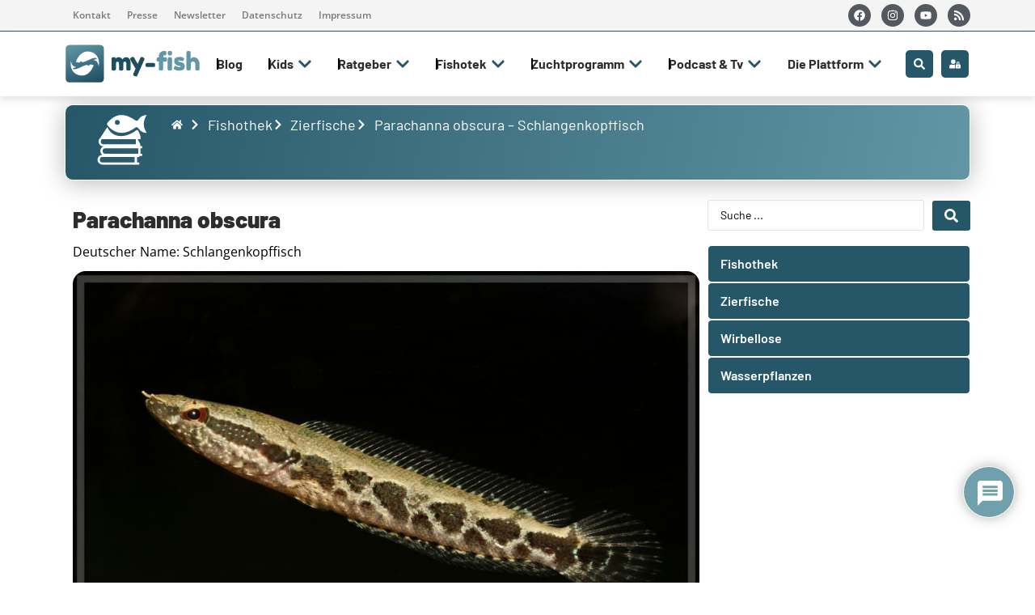

--- FILE ---
content_type: text/html; charset=utf-8
request_url: https://www.google.com/recaptcha/api2/anchor?ar=1&k=6LecSqAUAAAAALjlrBCfEix2PZIg6DSQTTdM4i-U&co=aHR0cHM6Ly9teS1maXNoLm9yZzo0NDM.&hl=en&v=PoyoqOPhxBO7pBk68S4YbpHZ&theme=light&size=normal&anchor-ms=20000&execute-ms=30000&cb=3j267kx1p20d
body_size: 50197
content:
<!DOCTYPE HTML><html dir="ltr" lang="en"><head><meta http-equiv="Content-Type" content="text/html; charset=UTF-8">
<meta http-equiv="X-UA-Compatible" content="IE=edge">
<title>reCAPTCHA</title>
<style type="text/css">
/* cyrillic-ext */
@font-face {
  font-family: 'Roboto';
  font-style: normal;
  font-weight: 400;
  font-stretch: 100%;
  src: url(//fonts.gstatic.com/s/roboto/v48/KFO7CnqEu92Fr1ME7kSn66aGLdTylUAMa3GUBHMdazTgWw.woff2) format('woff2');
  unicode-range: U+0460-052F, U+1C80-1C8A, U+20B4, U+2DE0-2DFF, U+A640-A69F, U+FE2E-FE2F;
}
/* cyrillic */
@font-face {
  font-family: 'Roboto';
  font-style: normal;
  font-weight: 400;
  font-stretch: 100%;
  src: url(//fonts.gstatic.com/s/roboto/v48/KFO7CnqEu92Fr1ME7kSn66aGLdTylUAMa3iUBHMdazTgWw.woff2) format('woff2');
  unicode-range: U+0301, U+0400-045F, U+0490-0491, U+04B0-04B1, U+2116;
}
/* greek-ext */
@font-face {
  font-family: 'Roboto';
  font-style: normal;
  font-weight: 400;
  font-stretch: 100%;
  src: url(//fonts.gstatic.com/s/roboto/v48/KFO7CnqEu92Fr1ME7kSn66aGLdTylUAMa3CUBHMdazTgWw.woff2) format('woff2');
  unicode-range: U+1F00-1FFF;
}
/* greek */
@font-face {
  font-family: 'Roboto';
  font-style: normal;
  font-weight: 400;
  font-stretch: 100%;
  src: url(//fonts.gstatic.com/s/roboto/v48/KFO7CnqEu92Fr1ME7kSn66aGLdTylUAMa3-UBHMdazTgWw.woff2) format('woff2');
  unicode-range: U+0370-0377, U+037A-037F, U+0384-038A, U+038C, U+038E-03A1, U+03A3-03FF;
}
/* math */
@font-face {
  font-family: 'Roboto';
  font-style: normal;
  font-weight: 400;
  font-stretch: 100%;
  src: url(//fonts.gstatic.com/s/roboto/v48/KFO7CnqEu92Fr1ME7kSn66aGLdTylUAMawCUBHMdazTgWw.woff2) format('woff2');
  unicode-range: U+0302-0303, U+0305, U+0307-0308, U+0310, U+0312, U+0315, U+031A, U+0326-0327, U+032C, U+032F-0330, U+0332-0333, U+0338, U+033A, U+0346, U+034D, U+0391-03A1, U+03A3-03A9, U+03B1-03C9, U+03D1, U+03D5-03D6, U+03F0-03F1, U+03F4-03F5, U+2016-2017, U+2034-2038, U+203C, U+2040, U+2043, U+2047, U+2050, U+2057, U+205F, U+2070-2071, U+2074-208E, U+2090-209C, U+20D0-20DC, U+20E1, U+20E5-20EF, U+2100-2112, U+2114-2115, U+2117-2121, U+2123-214F, U+2190, U+2192, U+2194-21AE, U+21B0-21E5, U+21F1-21F2, U+21F4-2211, U+2213-2214, U+2216-22FF, U+2308-230B, U+2310, U+2319, U+231C-2321, U+2336-237A, U+237C, U+2395, U+239B-23B7, U+23D0, U+23DC-23E1, U+2474-2475, U+25AF, U+25B3, U+25B7, U+25BD, U+25C1, U+25CA, U+25CC, U+25FB, U+266D-266F, U+27C0-27FF, U+2900-2AFF, U+2B0E-2B11, U+2B30-2B4C, U+2BFE, U+3030, U+FF5B, U+FF5D, U+1D400-1D7FF, U+1EE00-1EEFF;
}
/* symbols */
@font-face {
  font-family: 'Roboto';
  font-style: normal;
  font-weight: 400;
  font-stretch: 100%;
  src: url(//fonts.gstatic.com/s/roboto/v48/KFO7CnqEu92Fr1ME7kSn66aGLdTylUAMaxKUBHMdazTgWw.woff2) format('woff2');
  unicode-range: U+0001-000C, U+000E-001F, U+007F-009F, U+20DD-20E0, U+20E2-20E4, U+2150-218F, U+2190, U+2192, U+2194-2199, U+21AF, U+21E6-21F0, U+21F3, U+2218-2219, U+2299, U+22C4-22C6, U+2300-243F, U+2440-244A, U+2460-24FF, U+25A0-27BF, U+2800-28FF, U+2921-2922, U+2981, U+29BF, U+29EB, U+2B00-2BFF, U+4DC0-4DFF, U+FFF9-FFFB, U+10140-1018E, U+10190-1019C, U+101A0, U+101D0-101FD, U+102E0-102FB, U+10E60-10E7E, U+1D2C0-1D2D3, U+1D2E0-1D37F, U+1F000-1F0FF, U+1F100-1F1AD, U+1F1E6-1F1FF, U+1F30D-1F30F, U+1F315, U+1F31C, U+1F31E, U+1F320-1F32C, U+1F336, U+1F378, U+1F37D, U+1F382, U+1F393-1F39F, U+1F3A7-1F3A8, U+1F3AC-1F3AF, U+1F3C2, U+1F3C4-1F3C6, U+1F3CA-1F3CE, U+1F3D4-1F3E0, U+1F3ED, U+1F3F1-1F3F3, U+1F3F5-1F3F7, U+1F408, U+1F415, U+1F41F, U+1F426, U+1F43F, U+1F441-1F442, U+1F444, U+1F446-1F449, U+1F44C-1F44E, U+1F453, U+1F46A, U+1F47D, U+1F4A3, U+1F4B0, U+1F4B3, U+1F4B9, U+1F4BB, U+1F4BF, U+1F4C8-1F4CB, U+1F4D6, U+1F4DA, U+1F4DF, U+1F4E3-1F4E6, U+1F4EA-1F4ED, U+1F4F7, U+1F4F9-1F4FB, U+1F4FD-1F4FE, U+1F503, U+1F507-1F50B, U+1F50D, U+1F512-1F513, U+1F53E-1F54A, U+1F54F-1F5FA, U+1F610, U+1F650-1F67F, U+1F687, U+1F68D, U+1F691, U+1F694, U+1F698, U+1F6AD, U+1F6B2, U+1F6B9-1F6BA, U+1F6BC, U+1F6C6-1F6CF, U+1F6D3-1F6D7, U+1F6E0-1F6EA, U+1F6F0-1F6F3, U+1F6F7-1F6FC, U+1F700-1F7FF, U+1F800-1F80B, U+1F810-1F847, U+1F850-1F859, U+1F860-1F887, U+1F890-1F8AD, U+1F8B0-1F8BB, U+1F8C0-1F8C1, U+1F900-1F90B, U+1F93B, U+1F946, U+1F984, U+1F996, U+1F9E9, U+1FA00-1FA6F, U+1FA70-1FA7C, U+1FA80-1FA89, U+1FA8F-1FAC6, U+1FACE-1FADC, U+1FADF-1FAE9, U+1FAF0-1FAF8, U+1FB00-1FBFF;
}
/* vietnamese */
@font-face {
  font-family: 'Roboto';
  font-style: normal;
  font-weight: 400;
  font-stretch: 100%;
  src: url(//fonts.gstatic.com/s/roboto/v48/KFO7CnqEu92Fr1ME7kSn66aGLdTylUAMa3OUBHMdazTgWw.woff2) format('woff2');
  unicode-range: U+0102-0103, U+0110-0111, U+0128-0129, U+0168-0169, U+01A0-01A1, U+01AF-01B0, U+0300-0301, U+0303-0304, U+0308-0309, U+0323, U+0329, U+1EA0-1EF9, U+20AB;
}
/* latin-ext */
@font-face {
  font-family: 'Roboto';
  font-style: normal;
  font-weight: 400;
  font-stretch: 100%;
  src: url(//fonts.gstatic.com/s/roboto/v48/KFO7CnqEu92Fr1ME7kSn66aGLdTylUAMa3KUBHMdazTgWw.woff2) format('woff2');
  unicode-range: U+0100-02BA, U+02BD-02C5, U+02C7-02CC, U+02CE-02D7, U+02DD-02FF, U+0304, U+0308, U+0329, U+1D00-1DBF, U+1E00-1E9F, U+1EF2-1EFF, U+2020, U+20A0-20AB, U+20AD-20C0, U+2113, U+2C60-2C7F, U+A720-A7FF;
}
/* latin */
@font-face {
  font-family: 'Roboto';
  font-style: normal;
  font-weight: 400;
  font-stretch: 100%;
  src: url(//fonts.gstatic.com/s/roboto/v48/KFO7CnqEu92Fr1ME7kSn66aGLdTylUAMa3yUBHMdazQ.woff2) format('woff2');
  unicode-range: U+0000-00FF, U+0131, U+0152-0153, U+02BB-02BC, U+02C6, U+02DA, U+02DC, U+0304, U+0308, U+0329, U+2000-206F, U+20AC, U+2122, U+2191, U+2193, U+2212, U+2215, U+FEFF, U+FFFD;
}
/* cyrillic-ext */
@font-face {
  font-family: 'Roboto';
  font-style: normal;
  font-weight: 500;
  font-stretch: 100%;
  src: url(//fonts.gstatic.com/s/roboto/v48/KFO7CnqEu92Fr1ME7kSn66aGLdTylUAMa3GUBHMdazTgWw.woff2) format('woff2');
  unicode-range: U+0460-052F, U+1C80-1C8A, U+20B4, U+2DE0-2DFF, U+A640-A69F, U+FE2E-FE2F;
}
/* cyrillic */
@font-face {
  font-family: 'Roboto';
  font-style: normal;
  font-weight: 500;
  font-stretch: 100%;
  src: url(//fonts.gstatic.com/s/roboto/v48/KFO7CnqEu92Fr1ME7kSn66aGLdTylUAMa3iUBHMdazTgWw.woff2) format('woff2');
  unicode-range: U+0301, U+0400-045F, U+0490-0491, U+04B0-04B1, U+2116;
}
/* greek-ext */
@font-face {
  font-family: 'Roboto';
  font-style: normal;
  font-weight: 500;
  font-stretch: 100%;
  src: url(//fonts.gstatic.com/s/roboto/v48/KFO7CnqEu92Fr1ME7kSn66aGLdTylUAMa3CUBHMdazTgWw.woff2) format('woff2');
  unicode-range: U+1F00-1FFF;
}
/* greek */
@font-face {
  font-family: 'Roboto';
  font-style: normal;
  font-weight: 500;
  font-stretch: 100%;
  src: url(//fonts.gstatic.com/s/roboto/v48/KFO7CnqEu92Fr1ME7kSn66aGLdTylUAMa3-UBHMdazTgWw.woff2) format('woff2');
  unicode-range: U+0370-0377, U+037A-037F, U+0384-038A, U+038C, U+038E-03A1, U+03A3-03FF;
}
/* math */
@font-face {
  font-family: 'Roboto';
  font-style: normal;
  font-weight: 500;
  font-stretch: 100%;
  src: url(//fonts.gstatic.com/s/roboto/v48/KFO7CnqEu92Fr1ME7kSn66aGLdTylUAMawCUBHMdazTgWw.woff2) format('woff2');
  unicode-range: U+0302-0303, U+0305, U+0307-0308, U+0310, U+0312, U+0315, U+031A, U+0326-0327, U+032C, U+032F-0330, U+0332-0333, U+0338, U+033A, U+0346, U+034D, U+0391-03A1, U+03A3-03A9, U+03B1-03C9, U+03D1, U+03D5-03D6, U+03F0-03F1, U+03F4-03F5, U+2016-2017, U+2034-2038, U+203C, U+2040, U+2043, U+2047, U+2050, U+2057, U+205F, U+2070-2071, U+2074-208E, U+2090-209C, U+20D0-20DC, U+20E1, U+20E5-20EF, U+2100-2112, U+2114-2115, U+2117-2121, U+2123-214F, U+2190, U+2192, U+2194-21AE, U+21B0-21E5, U+21F1-21F2, U+21F4-2211, U+2213-2214, U+2216-22FF, U+2308-230B, U+2310, U+2319, U+231C-2321, U+2336-237A, U+237C, U+2395, U+239B-23B7, U+23D0, U+23DC-23E1, U+2474-2475, U+25AF, U+25B3, U+25B7, U+25BD, U+25C1, U+25CA, U+25CC, U+25FB, U+266D-266F, U+27C0-27FF, U+2900-2AFF, U+2B0E-2B11, U+2B30-2B4C, U+2BFE, U+3030, U+FF5B, U+FF5D, U+1D400-1D7FF, U+1EE00-1EEFF;
}
/* symbols */
@font-face {
  font-family: 'Roboto';
  font-style: normal;
  font-weight: 500;
  font-stretch: 100%;
  src: url(//fonts.gstatic.com/s/roboto/v48/KFO7CnqEu92Fr1ME7kSn66aGLdTylUAMaxKUBHMdazTgWw.woff2) format('woff2');
  unicode-range: U+0001-000C, U+000E-001F, U+007F-009F, U+20DD-20E0, U+20E2-20E4, U+2150-218F, U+2190, U+2192, U+2194-2199, U+21AF, U+21E6-21F0, U+21F3, U+2218-2219, U+2299, U+22C4-22C6, U+2300-243F, U+2440-244A, U+2460-24FF, U+25A0-27BF, U+2800-28FF, U+2921-2922, U+2981, U+29BF, U+29EB, U+2B00-2BFF, U+4DC0-4DFF, U+FFF9-FFFB, U+10140-1018E, U+10190-1019C, U+101A0, U+101D0-101FD, U+102E0-102FB, U+10E60-10E7E, U+1D2C0-1D2D3, U+1D2E0-1D37F, U+1F000-1F0FF, U+1F100-1F1AD, U+1F1E6-1F1FF, U+1F30D-1F30F, U+1F315, U+1F31C, U+1F31E, U+1F320-1F32C, U+1F336, U+1F378, U+1F37D, U+1F382, U+1F393-1F39F, U+1F3A7-1F3A8, U+1F3AC-1F3AF, U+1F3C2, U+1F3C4-1F3C6, U+1F3CA-1F3CE, U+1F3D4-1F3E0, U+1F3ED, U+1F3F1-1F3F3, U+1F3F5-1F3F7, U+1F408, U+1F415, U+1F41F, U+1F426, U+1F43F, U+1F441-1F442, U+1F444, U+1F446-1F449, U+1F44C-1F44E, U+1F453, U+1F46A, U+1F47D, U+1F4A3, U+1F4B0, U+1F4B3, U+1F4B9, U+1F4BB, U+1F4BF, U+1F4C8-1F4CB, U+1F4D6, U+1F4DA, U+1F4DF, U+1F4E3-1F4E6, U+1F4EA-1F4ED, U+1F4F7, U+1F4F9-1F4FB, U+1F4FD-1F4FE, U+1F503, U+1F507-1F50B, U+1F50D, U+1F512-1F513, U+1F53E-1F54A, U+1F54F-1F5FA, U+1F610, U+1F650-1F67F, U+1F687, U+1F68D, U+1F691, U+1F694, U+1F698, U+1F6AD, U+1F6B2, U+1F6B9-1F6BA, U+1F6BC, U+1F6C6-1F6CF, U+1F6D3-1F6D7, U+1F6E0-1F6EA, U+1F6F0-1F6F3, U+1F6F7-1F6FC, U+1F700-1F7FF, U+1F800-1F80B, U+1F810-1F847, U+1F850-1F859, U+1F860-1F887, U+1F890-1F8AD, U+1F8B0-1F8BB, U+1F8C0-1F8C1, U+1F900-1F90B, U+1F93B, U+1F946, U+1F984, U+1F996, U+1F9E9, U+1FA00-1FA6F, U+1FA70-1FA7C, U+1FA80-1FA89, U+1FA8F-1FAC6, U+1FACE-1FADC, U+1FADF-1FAE9, U+1FAF0-1FAF8, U+1FB00-1FBFF;
}
/* vietnamese */
@font-face {
  font-family: 'Roboto';
  font-style: normal;
  font-weight: 500;
  font-stretch: 100%;
  src: url(//fonts.gstatic.com/s/roboto/v48/KFO7CnqEu92Fr1ME7kSn66aGLdTylUAMa3OUBHMdazTgWw.woff2) format('woff2');
  unicode-range: U+0102-0103, U+0110-0111, U+0128-0129, U+0168-0169, U+01A0-01A1, U+01AF-01B0, U+0300-0301, U+0303-0304, U+0308-0309, U+0323, U+0329, U+1EA0-1EF9, U+20AB;
}
/* latin-ext */
@font-face {
  font-family: 'Roboto';
  font-style: normal;
  font-weight: 500;
  font-stretch: 100%;
  src: url(//fonts.gstatic.com/s/roboto/v48/KFO7CnqEu92Fr1ME7kSn66aGLdTylUAMa3KUBHMdazTgWw.woff2) format('woff2');
  unicode-range: U+0100-02BA, U+02BD-02C5, U+02C7-02CC, U+02CE-02D7, U+02DD-02FF, U+0304, U+0308, U+0329, U+1D00-1DBF, U+1E00-1E9F, U+1EF2-1EFF, U+2020, U+20A0-20AB, U+20AD-20C0, U+2113, U+2C60-2C7F, U+A720-A7FF;
}
/* latin */
@font-face {
  font-family: 'Roboto';
  font-style: normal;
  font-weight: 500;
  font-stretch: 100%;
  src: url(//fonts.gstatic.com/s/roboto/v48/KFO7CnqEu92Fr1ME7kSn66aGLdTylUAMa3yUBHMdazQ.woff2) format('woff2');
  unicode-range: U+0000-00FF, U+0131, U+0152-0153, U+02BB-02BC, U+02C6, U+02DA, U+02DC, U+0304, U+0308, U+0329, U+2000-206F, U+20AC, U+2122, U+2191, U+2193, U+2212, U+2215, U+FEFF, U+FFFD;
}
/* cyrillic-ext */
@font-face {
  font-family: 'Roboto';
  font-style: normal;
  font-weight: 900;
  font-stretch: 100%;
  src: url(//fonts.gstatic.com/s/roboto/v48/KFO7CnqEu92Fr1ME7kSn66aGLdTylUAMa3GUBHMdazTgWw.woff2) format('woff2');
  unicode-range: U+0460-052F, U+1C80-1C8A, U+20B4, U+2DE0-2DFF, U+A640-A69F, U+FE2E-FE2F;
}
/* cyrillic */
@font-face {
  font-family: 'Roboto';
  font-style: normal;
  font-weight: 900;
  font-stretch: 100%;
  src: url(//fonts.gstatic.com/s/roboto/v48/KFO7CnqEu92Fr1ME7kSn66aGLdTylUAMa3iUBHMdazTgWw.woff2) format('woff2');
  unicode-range: U+0301, U+0400-045F, U+0490-0491, U+04B0-04B1, U+2116;
}
/* greek-ext */
@font-face {
  font-family: 'Roboto';
  font-style: normal;
  font-weight: 900;
  font-stretch: 100%;
  src: url(//fonts.gstatic.com/s/roboto/v48/KFO7CnqEu92Fr1ME7kSn66aGLdTylUAMa3CUBHMdazTgWw.woff2) format('woff2');
  unicode-range: U+1F00-1FFF;
}
/* greek */
@font-face {
  font-family: 'Roboto';
  font-style: normal;
  font-weight: 900;
  font-stretch: 100%;
  src: url(//fonts.gstatic.com/s/roboto/v48/KFO7CnqEu92Fr1ME7kSn66aGLdTylUAMa3-UBHMdazTgWw.woff2) format('woff2');
  unicode-range: U+0370-0377, U+037A-037F, U+0384-038A, U+038C, U+038E-03A1, U+03A3-03FF;
}
/* math */
@font-face {
  font-family: 'Roboto';
  font-style: normal;
  font-weight: 900;
  font-stretch: 100%;
  src: url(//fonts.gstatic.com/s/roboto/v48/KFO7CnqEu92Fr1ME7kSn66aGLdTylUAMawCUBHMdazTgWw.woff2) format('woff2');
  unicode-range: U+0302-0303, U+0305, U+0307-0308, U+0310, U+0312, U+0315, U+031A, U+0326-0327, U+032C, U+032F-0330, U+0332-0333, U+0338, U+033A, U+0346, U+034D, U+0391-03A1, U+03A3-03A9, U+03B1-03C9, U+03D1, U+03D5-03D6, U+03F0-03F1, U+03F4-03F5, U+2016-2017, U+2034-2038, U+203C, U+2040, U+2043, U+2047, U+2050, U+2057, U+205F, U+2070-2071, U+2074-208E, U+2090-209C, U+20D0-20DC, U+20E1, U+20E5-20EF, U+2100-2112, U+2114-2115, U+2117-2121, U+2123-214F, U+2190, U+2192, U+2194-21AE, U+21B0-21E5, U+21F1-21F2, U+21F4-2211, U+2213-2214, U+2216-22FF, U+2308-230B, U+2310, U+2319, U+231C-2321, U+2336-237A, U+237C, U+2395, U+239B-23B7, U+23D0, U+23DC-23E1, U+2474-2475, U+25AF, U+25B3, U+25B7, U+25BD, U+25C1, U+25CA, U+25CC, U+25FB, U+266D-266F, U+27C0-27FF, U+2900-2AFF, U+2B0E-2B11, U+2B30-2B4C, U+2BFE, U+3030, U+FF5B, U+FF5D, U+1D400-1D7FF, U+1EE00-1EEFF;
}
/* symbols */
@font-face {
  font-family: 'Roboto';
  font-style: normal;
  font-weight: 900;
  font-stretch: 100%;
  src: url(//fonts.gstatic.com/s/roboto/v48/KFO7CnqEu92Fr1ME7kSn66aGLdTylUAMaxKUBHMdazTgWw.woff2) format('woff2');
  unicode-range: U+0001-000C, U+000E-001F, U+007F-009F, U+20DD-20E0, U+20E2-20E4, U+2150-218F, U+2190, U+2192, U+2194-2199, U+21AF, U+21E6-21F0, U+21F3, U+2218-2219, U+2299, U+22C4-22C6, U+2300-243F, U+2440-244A, U+2460-24FF, U+25A0-27BF, U+2800-28FF, U+2921-2922, U+2981, U+29BF, U+29EB, U+2B00-2BFF, U+4DC0-4DFF, U+FFF9-FFFB, U+10140-1018E, U+10190-1019C, U+101A0, U+101D0-101FD, U+102E0-102FB, U+10E60-10E7E, U+1D2C0-1D2D3, U+1D2E0-1D37F, U+1F000-1F0FF, U+1F100-1F1AD, U+1F1E6-1F1FF, U+1F30D-1F30F, U+1F315, U+1F31C, U+1F31E, U+1F320-1F32C, U+1F336, U+1F378, U+1F37D, U+1F382, U+1F393-1F39F, U+1F3A7-1F3A8, U+1F3AC-1F3AF, U+1F3C2, U+1F3C4-1F3C6, U+1F3CA-1F3CE, U+1F3D4-1F3E0, U+1F3ED, U+1F3F1-1F3F3, U+1F3F5-1F3F7, U+1F408, U+1F415, U+1F41F, U+1F426, U+1F43F, U+1F441-1F442, U+1F444, U+1F446-1F449, U+1F44C-1F44E, U+1F453, U+1F46A, U+1F47D, U+1F4A3, U+1F4B0, U+1F4B3, U+1F4B9, U+1F4BB, U+1F4BF, U+1F4C8-1F4CB, U+1F4D6, U+1F4DA, U+1F4DF, U+1F4E3-1F4E6, U+1F4EA-1F4ED, U+1F4F7, U+1F4F9-1F4FB, U+1F4FD-1F4FE, U+1F503, U+1F507-1F50B, U+1F50D, U+1F512-1F513, U+1F53E-1F54A, U+1F54F-1F5FA, U+1F610, U+1F650-1F67F, U+1F687, U+1F68D, U+1F691, U+1F694, U+1F698, U+1F6AD, U+1F6B2, U+1F6B9-1F6BA, U+1F6BC, U+1F6C6-1F6CF, U+1F6D3-1F6D7, U+1F6E0-1F6EA, U+1F6F0-1F6F3, U+1F6F7-1F6FC, U+1F700-1F7FF, U+1F800-1F80B, U+1F810-1F847, U+1F850-1F859, U+1F860-1F887, U+1F890-1F8AD, U+1F8B0-1F8BB, U+1F8C0-1F8C1, U+1F900-1F90B, U+1F93B, U+1F946, U+1F984, U+1F996, U+1F9E9, U+1FA00-1FA6F, U+1FA70-1FA7C, U+1FA80-1FA89, U+1FA8F-1FAC6, U+1FACE-1FADC, U+1FADF-1FAE9, U+1FAF0-1FAF8, U+1FB00-1FBFF;
}
/* vietnamese */
@font-face {
  font-family: 'Roboto';
  font-style: normal;
  font-weight: 900;
  font-stretch: 100%;
  src: url(//fonts.gstatic.com/s/roboto/v48/KFO7CnqEu92Fr1ME7kSn66aGLdTylUAMa3OUBHMdazTgWw.woff2) format('woff2');
  unicode-range: U+0102-0103, U+0110-0111, U+0128-0129, U+0168-0169, U+01A0-01A1, U+01AF-01B0, U+0300-0301, U+0303-0304, U+0308-0309, U+0323, U+0329, U+1EA0-1EF9, U+20AB;
}
/* latin-ext */
@font-face {
  font-family: 'Roboto';
  font-style: normal;
  font-weight: 900;
  font-stretch: 100%;
  src: url(//fonts.gstatic.com/s/roboto/v48/KFO7CnqEu92Fr1ME7kSn66aGLdTylUAMa3KUBHMdazTgWw.woff2) format('woff2');
  unicode-range: U+0100-02BA, U+02BD-02C5, U+02C7-02CC, U+02CE-02D7, U+02DD-02FF, U+0304, U+0308, U+0329, U+1D00-1DBF, U+1E00-1E9F, U+1EF2-1EFF, U+2020, U+20A0-20AB, U+20AD-20C0, U+2113, U+2C60-2C7F, U+A720-A7FF;
}
/* latin */
@font-face {
  font-family: 'Roboto';
  font-style: normal;
  font-weight: 900;
  font-stretch: 100%;
  src: url(//fonts.gstatic.com/s/roboto/v48/KFO7CnqEu92Fr1ME7kSn66aGLdTylUAMa3yUBHMdazQ.woff2) format('woff2');
  unicode-range: U+0000-00FF, U+0131, U+0152-0153, U+02BB-02BC, U+02C6, U+02DA, U+02DC, U+0304, U+0308, U+0329, U+2000-206F, U+20AC, U+2122, U+2191, U+2193, U+2212, U+2215, U+FEFF, U+FFFD;
}

</style>
<link rel="stylesheet" type="text/css" href="https://www.gstatic.com/recaptcha/releases/PoyoqOPhxBO7pBk68S4YbpHZ/styles__ltr.css">
<script nonce="6MPf0lIubVzNKZ73zjWEKQ" type="text/javascript">window['__recaptcha_api'] = 'https://www.google.com/recaptcha/api2/';</script>
<script type="text/javascript" src="https://www.gstatic.com/recaptcha/releases/PoyoqOPhxBO7pBk68S4YbpHZ/recaptcha__en.js" nonce="6MPf0lIubVzNKZ73zjWEKQ">
      
    </script></head>
<body><div id="rc-anchor-alert" class="rc-anchor-alert"></div>
<input type="hidden" id="recaptcha-token" value="[base64]">
<script type="text/javascript" nonce="6MPf0lIubVzNKZ73zjWEKQ">
      recaptcha.anchor.Main.init("[\x22ainput\x22,[\x22bgdata\x22,\x22\x22,\[base64]/[base64]/UltIKytdPWE6KGE8MjA0OD9SW0grK109YT4+NnwxOTI6KChhJjY0NTEyKT09NTUyOTYmJnErMTxoLmxlbmd0aCYmKGguY2hhckNvZGVBdChxKzEpJjY0NTEyKT09NTYzMjA/[base64]/MjU1OlI/[base64]/[base64]/[base64]/[base64]/[base64]/[base64]/[base64]/[base64]/[base64]/[base64]\x22,\[base64]\\u003d\\u003d\x22,\x22woYVPzk/w7VAYMK4w4RcwpHCvsKYGVvCmcK0Wistw40iw61yWTPCvMOmGkPDuQ4sCDw9UhIYwoZGWjTDjDnDqcKhMCh3BMKLLMKSwrVfShbDgFHCgGI/w6IVUHLDksOFwoTDrhTDlcOKccOew709GgVvKh3DmBdCwrfDrMO+GzfDtcKlLARHPcOAw7HDlMKYw6/[base64]/CuBdLwrrCsTbDjcOiBcOjakpUBcOqEwMYwo/[base64]/DgmpZwqbCisKudcOUf8Omw73DpznCgHBVw4XDmcKoLDjDiEcqfyLCjUovNCJHcFzCh2ZqwqQOwokhTxVQwp54LsK8XsKkM8OawrrCq8Kxwq/Cg0rChD5Ww49Pw7w7ADnClFjCtVMhK8O8w7sifn3CjMOdXMKdccKka8KLO8OGw6/DgGjChX3DkENHMcKRTMKcH8Orw41ZCztvw5h3XTJ0UcOxXDg5P8KLVh8Lw7TCqFcLDCF6BsKtwrA0cFDCmMOwBsOAwr7DmSgLLcOcw44RbsOTADRswodCMTzDqsOtacOZwqzDl07Djjsbw4tLYcKPwrDCjUVOXsOewrtQJcOhwr57w5HCt8KuGT3Cv8KwGX/Dqy8hw6oFeMKteMONPcKXwqAfw77Clg50w6s6w7swwocww4ZcZsKUF3R6wodGwoJ6ARjCvMOyw7rCmhcfw7p2VcOSw6zDisK+dyJ0w5jChGPCjj7DvcKISTQ4wo/CgVYCw6rDtg1+ek/[base64]/CjXHDm8KvS8OGw7lNV8KnUsKIw6rCtcONwpcNT8OJwqHDrwHClMO5wqvDtcOzPFYVGx/[base64]/Cg8KxwoUrwrLCs03CucOmwolwaELCtcKCaWfDgV5uW0DCuMOXMMK/RMK9w7B7AsKDw71aRWVTeCzDqyILBxp8w5pFdHtNVzYLGmA3w7kuw6xLwqxswq/Duhs0w4hnw49JQMOTw7E0AsKUIcKbw7hPw4FpOHxtwq5GHsKqw69Aw4PDtF5Mw4FGa8KYchNHwrbCjcOceMOzwpkiLy8uEcKqE1/[base64]/Ch1JfDQ4RwpPCmcObw7kUZkoydzzDug8xF8KSwoQew7TDksKiw6nDj8OBw4w2w6E6JMONwqQJw49oA8Okwr7ClVHCr8Oww6/DnsOfIMKDWsOBwrVsBMOxcMOifVvCo8KQw4XDoyzCsMK+woExwpjCu8KZwqjDqm94wo/CksOGF8KcYsKsL8O2NcKjw41XwqfDmcKfw4HCrsKdw6zDucOxecKsw4wIw75LMsK8w4AEwoTDiCQBbFQVwqJewqVvBCJ3RsOEw4bCjcK4w63CnC7DmhokbsKFYMOyfsKpw4DCoMOhbxvDkzBMJx/DocOqLcOeAmI9WsOaN3bCjMOyK8KwwoDCrMOEL8KGw6DDj1zDoBDCtUvCuMObw6nDlsKeMzQwOTERAg7CoMKdw6PCvsKMw7vDs8OJcMOqJDtaXmpwwr56SsOVNEDDpsKxw5o6w7HDgF0fwr/ClMKywpTCkQ3DusONw5bDh8OOwpJPw5RiF8KmwozDtcOmH8K+MMKpwr7CgsO6Z1jCiGLCq1zCtsOjwrp1FExTX8OUwqMuHcK9wrzDnsOdVDLDpMO3a8OkwozCjcKycMKKHDA5fSbCv8OpW8KHWENLwo/CtikEDcOMFQgWwo7DhsOSUibCqsKbw69BBcK+R8Ovw5Vtw7NRQsKfw4wnGl1eTSkvTHnDl8OzPMOGKQDDrMKsBsKQGG8Awp7Du8ORRsODWCzDu8Ofw64KDsK/wqRQw4AgDgtsMsO5EUXCpl/DosOYBsOUBSnCusORwrNjwpkRwrLDtMOOw6LDqHEbw5YMwoIKScKFOMOoQmUKBMKiw4/DkyR8VEDCusOhcS0gA8KkWkIxwrlgClLDlcKTcsKwdWPCv23Ct3FAEcO8w4xbTxsUE2TDkMOfPFrCl8OuwphRecKZwozDrcOxccORbcKzwrDCosKXwr7Dvwtww5HCosKQfMKRcsKEXMO2Dk/ClFfDrMOoRsKQBWUawrpqw6/CuETDmzdMFcK3GD7CnmEcwqgQM17CowXCllDChWnDucKfw7/[base64]/KcO+Pjl6cg83S21lV8OgH8OKwp7ChMKOwp8Uw7bClMOtw5dVRcOPYMOjd8OPw5s4w6zDl8Ovw6fDk8K/wqcTPBDCvXTCgsKCX1fCg8Omw6bClhTCvFHCmcKDw55gY8OPD8O5w4XDkHXDpzxUw5zDg8KZScKuw4LDrsOCwqdaEsO/wonDtsOAcsO1wp5qN8OTaDvDpcKMw7XCtwEaw7XDlsKFSFXDkUjCoMOEwoFGwpktIMK2w4MnJMO9ZSXCsMKgHh7DrmjDnhtaVMOBTm/DpUrDrRPCpWTCl1TCpkgvdcKhYsKawqvDhsKKwp/DrFjDn2jCgErDhcKjw6kwbzHCtB7DnzfCuMK9RcOuwq9Dw5gIWMKkL2dtw79iFHRTwrDCmMOQWcKNFCDDjkfCg8OxwqbCthJgwoLCrnLDrWQQBiTDsGs+UkHDqsOiF8Obw5Qfw4Icw7oxZj1CPjXCj8KQw4/Cn2NFw7zCqxnDgzHDncKNw4EKB1QyUsK7wpvDm8KTbMK1w4sKwp0vw5lBMMKFwplLw5cSwqltJMOtSRZzGsOzw6ZqwqXCsMOEwrwAwpXDkzTDp0bCicOpKVdaK8O/QsKfOnIyw7QtwoxKw4gJw7RzwrvCl3PCm8Owc8KPwo1iw5PCp8KbS8Kjw5jDihBEQAbDrRLChMOEXsKmC8KFC2x1w50Gw7vDgkFcwqrDsWFXasKidSzCmcOzLMKUS2NIMMOkw5YPwrsfw4HDmFjDsV5/w4Ydf1jCpsOIw5HDq8Kgwqwpbjgiw7dvwrTDiMONw4ADwoMOwpXCpVZhwrNcw6lHwoonw54dwr/Co8OrRjXDomNPw6lBKQMgwqXCr8OBGcOqCGLDrsK8VcKdwqXDqsO6FcK2w6zCrMOvwq56w7MGN8Okw6YVwq4dMnBfYVJVGsK1THLDv8Kic8K6NMKHwrQyw4FJZjoyWMOpwoTDuBslA8OZw4vCocOZw7jDgmViw6zClhZNwr0/w4Zzw5zDm8OfwqEAX8K2GnIdSRnCgSpaw4xaeERiw4DCnsKnw5DCvVUUw7nDtcOnDy/CuMOCw5vDp8K/wovCsHTDocOKU8OjFcOlw47CqMKmw63ChMKsw5XCq8Kewp9GPlUSwpDCik3CrD5pUMKNeMK0w4TClsOEw7kLwp3ChcKww6gLU3QUJABpwpcXw67DmcOdYsKkAy/CmMKFwoXDsMOpOsO3fcKeHsKKUMK7Yy3DkCrCvQHDtnbCnsKdFz/DigHDjcKowpI3wqzCiSVIwoPDlsOEecK9aHBzcm50w6QhRcOewqzDjGAFDcKwwp82wq0lNG3CrX9PckQZTyzCgldiSBPDmSbDslpiw73Cjm9/w5bDrMOJDGUWwpjDucOnwoJXw7F8wqdtFMK9w7/CmiTDugHCuS5ow4LDqkjDv8KNwpwowqcRAMKSw6jClMOZwrlHw4cbw7LDgg3CujVOSGbClcOywoLCmMKHZsKbwr3DuHXCmsO2RMKbRSwLw4/DtsOPZGtwMcK2T2pEwpMOwow/wrYvSsO0K1jCgsKZw5wxFcKqMSYjw7Z/wqPDvD9tesKnL2bChMKrD3fCvsOlOR9wwp9Ew60fZ8Kxw5fCmsOvcsO3LgE9w57DpcOlw4gLNcKqwpAAw57DqyhiXcOeKzPDrcOzfyDDlHHDr3rDusKrw6jCp8OiUzbDkcO2eAEHwqkyBj17w7k3fWbCjxXDgTgwBcOQcsKjw5XDtGfDmcOTw7fDinTDo1/[base64]/Cr8OOOjbDtMOZU8OxEwg5w4vDjcO8YG3Cl8OacBLDh29mwpZpwqEww4cuwoRwwrQ1NSvDny3DgMONCwE+PE/DocOuw6wGGF3CssK5WwPCsD/DosKQMcK2ecKEAcOLw4NVwqbDsUTCsgvDjkIhw7fCicKHXwFgw79DZ8KJZMOnw6E1PcOCO01tYHBlwqNwDxnCoxTCocOOWlDDuMOjwrTCmMKHJRNYwqTCjsO6worCqx3ChF4MRhJlJsK2KcORKcOvJ8Oqw4cXwrLCt8KuHMK0Sl7DlT04w60EaMK7w5/DjMKXw5FzwoUfRS3CkkTCunnDk0PDj1xqwpASXjE1PCZ/wo8MBcKXwrrDqB7CssOoCDnDoyTCtFDCuGpcMVoEXmo0w7ZmUMKlb8OYw5F4Z3DCo8OcwqHDjhnCr8OJQRhXODbDp8KXwoUUw7oowpnDqWERVMKpFcK8T1TDr3wOwo3CjcO7wrUIw6R3YsOEwo1fw5Mpw4I+FMKUwqzDvsKrCMKqAzzCsmtGwrXCvjbDl8K/w5ErNcKHw6bCvw88HEfDjSVrHULDoX9ww5XCvcOaw7c8XTUJXMOpwoHDnMOSV8Kzw5wIwoopfsOCw74HSMK9Pk81LV9FwpfCksOwwq7Cq8OkDD8pwpEJe8K7SD7Cq0PCtcKIwpAgB1Bnwowkw5p7DsKjEcOBw647VFlJeD/CqsO6Q8O+eMKDMMOYw5kjwq4bw5/DicK6w5QTfHDCvcKswowcAUfCuMOzw4DCqMKow6Rbw6ZlYnrDnTXCqCDDkcOxw6vCp1YvesKQwo/DoDxIJjbCkwQbwqJqKsKkWkV3dCvDp0pBwpBIwp3CuFXDkHkXw5d+CEjDr3fCsMO+w60Fa0TCkcKvwoHCqcKkw5gjUsKhXA/DjsKNACJlwqAVdSQxTcOEM8OXK3fDnmkKRELDqXtgw6gLI3jDtMKgd8OkwqHCnnPCoMOVwoPDoMKPBEZowpTCtsOzw7hfwoMrHsOSK8K0TsKlw7cpwqHDqQ3DqMKwJRnDqnPCoMKHOxDDusOuGMKtwonCucOwwqghwqFFP3vDuMO7MXkQwpbCtCvCi17DpHc/F2tzwrnDv1okdT/CiHLDg8KZUndmwrVjOTxnasOaYMK/JnPCpiLDuMOyw5d8wp5gXwNyw4ABwr/[base64]/ew3Ci8O/w5DDoCfCnMKjwoEiw6DCg3bDo8K+wqjDq8OCwqrClMOgWMKyKsOGdWoxwoMGw6B1I2nCp2rCtmDCp8O3w7oHT8O+TD8Hwo4ZXcOoHhcCw7/ChsKYwrvCo8KSw5o+ZsOmwrzCkRXDosOUQsOMETXCscOwXyDCpMOGw50Hw47ChMKLwoxTAj/Cn8KOYz8uw4bCpQxbwprDshBEenovw4gLwp5hQsOBKHXCrXrDh8O1wrfCrRJIw7jCm8OXw4jCpcKHRsO/XWrCsMKVwpnCuMOBw5hJwrHDnSUAV2Jew57DhcKeAwUeTcO2wqdnbkPChsOVPHjDtmpXwrcfwolGw6wWHSwww6XDi8Ogfz/Dpklrw7zDoD1iDcKYw6DCgcOywp95w4MpVMOnMijCjQDDpGUBPMK5w7E7w77DkwVyw4hKEMKtw7zCjcOTVQLDlE9+wrXCjkZiwpJWcXHDjA3CscKiw5PClUvCuhDDplByZMOhwrzCrMKxw4/DnD84w6jDlMOoUh7DiMOgw7jCqsKHTwQgw5HCn1cUYnUbw7jCnMKNwoDCqGhwAE7DgyDDjcK4IcKNGH59w57Cs8K6DMKYwoZpw6lQw5fCpGTCi0wEFCvDmMKcW8Kyw40ww5TCt3XDnF8fw5XChyTDp8OLJ1kSEw9HNl3DgGNawpbDp3DDkcOOwq/DrlPDtMOBZsKEwq7CjcOOfsO0cTjDqQQLZsKrYErDssO0Y8KsFMKqw6/Cj8KNwowiwrHCjm3CghJZdWtCWVnDrUPCvsOSWcOOwrzCk8KywoLCmsOdwp1ef2c+IjQqH3ktJ8O0wr7CmxPDrWUnw71Pw5fDmsKtw5wYw6TCvcKldhFfw6xVcsKTfD/Du8O5KMKUendqw5jDgCTDncKLYUIFF8OxwoLDqURTwpTDhMKvw5Ndw5DCuwJ3BMKzS8OPQm3DjMKqSERCwrMXf8OuMRvDu2REwpw9wq4vw5FYRhrCqzjCknrDhiXDmFvDpsOnDCtfJid4wofDlHs4w5DDj8Ofw6I9wqzDpsOHUFcYwqhMwrFfcsKlfHjClG/Dn8KTRVNEOEzDrMOgI3/CuG9Aw4l8w59GFVA3Y2/[base64]/[base64]/[base64]/[base64]/[base64]/wpjCqsOVwrvCuEkkw4DDqB0TwoUMZzTCocOKDwZfHCplZsOOUMKhLmJAZMKowr7CpzV2wpMaRWnDhGtSw5DCinvDmsKfGxl+wqnCr3hKwojClQZLPU/DiAzChDvCuMOIwoPClcObbSHDlQDDksO2PjVKw4zDmHBfwq0vRsKlAMKwRRFiwoJDYcKAF2sAwr8BwoPDnMKzGcOleB/[base64]/DkcKbwpzCngtiwqRywpYDw7HCpcOgSlnCm1vCrsKmaSJMwrJpwoshAMK/WTwzwprCuMOkw6oQNg4SQsKqTsKrc8KJNBgxwqFkw50JNMKYQMOlfMOWe8OewrdtwoPCtsOgw6TCtytjJ8Ozw7dVw4bCqsKBwqk0wo9YJnBMTsKsw4A3w5dZThLCqCDDt8ONCGnDk8OqwrXDrjXDmHIJdTcbWmjCg07CiMKJUQNYwr/[base64]/ZcOgwqhEW8KgC8Kyw4/Cq8OjUT1da1jDpMOUJsKTSWluZXDDpMOYL01vJWsqwotPw7cmBsKNwp1ow4vCsnpmZz/CssKDw6d8wp4YdFQ/w4vDk8OOHcOiW2bCmsOXw6DDmsK1wqHCn8Ovw7rCjT7CgsKTwoMIw7/[base64]/Cl9jw7BnGnJUwq8AP8O2XsKgwrPDnEXDmMKywqDDocK/[base64]/DjTHCisKHw6fClMKBIsKxw6oww4rCrcKJG8OveMOAE2NVwqhWIMO5w61Nw5XCkUXCscKeN8KPw7jChmjDpnrCgcKAZVp7wpc0SA7DpH3DohjCq8KWDzlPwpvDvmPDosOCw7XDscKMLyktWMOFw5DCpwXDssKBdDYFw5s8wr7ChnjDjiA8OcO7wrnDtcOqEHbDt8Kkbg/DtMOTYS7Ci8OtZ3XDgnwwbsOuZsOJwqnCsMKOwrTDqlHDocKrwqh9f8OTwqpawrjCknvCnwnDocKzFRTCkAnCkMK3CHLDt8K6w5XCrFlYAsOAZxPDqsOXWMO1WMOqw5U4wrUvwqHCqcKTwq/CpcKwwqAJwrrClsOTwrHDhWXDlH10DgpgcSh6w65UAcOHwptkwqrDr0AQAFTCsXgyw5chwodfw4bDkxvCh1E8wrHDrG0mw53DrijDgjYbwqFfwrkgwrUrTkrClcKTasO4wrTCv8O+wpJ2woQRWDgCDj5EQAzCpQM0IsOWw5DCrFASMV/Cqw4CVcO2w7XDhsKDNsKWw6xywqs5wpPCoUFlw5J/ehR0C35mMsO1C8OewohHwqLDjcKbwrhOE8KGwoJcL8OSwp8ucTw6w6t5w5nCmsKmJMO6wrrCusOcw6TCqsKwYQUbSgLCgzonb8KXw4PDoA3DpRzDgRTCmcOlwooqAR/CvXjDiMKrO8O0w7NtwrIXw7HCoMOFw5huXzzClRJKaBA/wojDnsKKUcO8wrzClg1uwoEyGz3DtsO4Y8OlNcO3XcKDw6TCumhWw6TChcOuwpdSwqrCjV7DssK+SMOVw6BvwrLCqnfCuWIFGiDClMK3w4tWSUDCuVbDpsKpYV/DtyUXJz7DmwjDoMOiw6IReTV+LsO5w7HCvGwBwrLDjsKkw5YVwrNjwpE8wrYlP8KxwrXClcOqw6cCPDFAYMK6TWDCjMKYDcKFw7kyw5csw6JUT0ckwqXDs8OBw5XDtXIMw6x4woVZw4Ugwp/ClGvCuC7Dv8KnERLCnsKKI2vCs8KCbEnDl8KdRkdYQylqwprDtz4mwqoCwrRuw7IcwqNRcxnDkG8rHcOaw6/CqMOkSMKMfx3Dl2Q1w6AAwpTCpcO4d3VCw5zDmsOsAm/DkcOVw4XCtnXDk8KowqRVBMK6w6YaZD7DiMOKwpLDjCfDiBzDvcKMXVnCg8OyAEvDvsKSwpYiwpfCmjVDwo/[base64]/Cnn8tWMO7wo/[base64]/w4ACVcKtwrhZw54Xw7jCicOuH8KdCWNWdsKILTjCi8KeCk8kwqoxwoBKY8KLY8KVYQlww5xDw5LCqcKHdnLDhcKwwqLDhH4sGcKDRkYFeMO8DDzCqMO2d8OdYsKqLHzCvgbClsOuf3w2ZgpXwpBkXhBow63ChjTCtyfDkQLCnB9MIsODGlQcw4Nuwr/DsMKzw4vDp8K7YhRuw53CoAVtw5cxZjUCVjvCpy/[base64]/CmVLCoyPChMOJwqDCj8KDesO3w7JBIcOfw6c5wo45ZsOBEQ/ClSAFw5vCscODw7XDtUrDnl7ClCkeO8OwVsO5VFLDkcKewpJjw6Z7QArCkX3CpMOzw6fDs8Kmwr7Dp8OAwrjCnUjClxk+DAHChgBRw7/DlsOLBl4wMl0ow7TCkMOKwoAWZcKvU8OjF2EYw5HDrsOTwprCssK6ZCnCmsKGwpp7wr3Ch0UzScK0w7lsCzvDqcOzH8OdHFHCmUc9U2VsRcOBJ8Krw7wFU8OxwpfCmi1+w4XCoMKHw4PDlsKBwpnCm8KHdcOIBMKiwrt5Q8KUwphJRsOgw7/CmMKGW8OGwqcYK8KZwpVBwr7Dl8OTVMOmW2rDuVxweMODw59OwoV5w4t3w4d8wp3CgCBpUMKGFMOjwrhGw4jDlMKFUcKJbxPCvMKIw7jCgcO0woRnKcOYw7LCvBpdRsOHwpx7VEx2WcOgwr10FB5uwp8HwpxNwonCv8Kaw6lQwrJfw77CtnlyTMO/w6jCmsKAw5zDn1XCjMKeN2wJw6gjKMKgw4lJMnfCk1DCp3QZwqDDhwrDln7CrcKOaMO4wr5FwqzCo1vCmE/DucKof3/Cu8O1d8KjwpzDpllueyzDpMO7PnvCs10/w4XDscKACUbDpMOHwoZAwqYsFMKAAMKKUXTCgHrCqjoIw5tbR07CosKZwozCkMOtw6PCocO4w4A0woxQwoHCucKXwpjCgcO/w4MRw5rChDfCjmZnw5zCrcKGw5rDvMObwqLDs8KyD2jCssK3QG4VDsKAPMK/JSHCv8KJw7tvw73CosOuwr/DjAtTYsOXE8KZwpzCl8K8dzXCsRx4w4HDssK/wozDo8KtwosFw78FwrrCmsOqw4/DgcKLKMKAbB7Dj8KzIcKMekXDuMKiMmPClMOZZTDCm8KnSsOmc8KLwrQ/w7AYwp9vwqvDrRHCqcOJWsKQw7DDuk3DrCkkLy3CiFtUXXLDoCbCvGPDnhPCjcK3w4duw6TCiMO2w4ICw6MmVnwyw5UyT8OTesK2Y8KCwo4bw6ASw6HCtyfDqsKtfcKqw5vCk8Omw4tVaW/CqSfCicOgwprDuA9bQjpfw4taEsKLw5xBacO+woFkwrJPd8O3LQ1fwonDl8OHJcO9w6oUQhDCv13CqyDDqSwaHwrDtnvDqsORMgUKw407w4nCq1QuTB8eVsKZEibCmcKlPcOBwow1ZsOsw5Y1w7nDksONw7oAw7UMw6s7ScKAw7EYL1vDmAVjwo0ww5/Cq8OdJzcYUMKPNxjDi1TCsShhTxcDwoJlwqrCvQTDrgjDuVs3wqfCnW3DkUprwo0Hwr/CmSzClsKQwr89FmYaKcKBw6vCvcKVw7PDhMOmw4LDpXk5KcOsw4J+wpDDtMKeFBZ3wp3ClhU7fsK3w6TCv8OwJMO6wrY4JcOIP8KEanJtwpQGHsOBw4HDsBLCl8OBQyFSNDwGw5TDhx5Iwo/DjBBNRcKfwqxlTsOmw4TDj3TDksORwrbDsghpNDDCs8K8MmzDrmtZBQ/DgcO6w5HDgsOlwrfDuA7Cn8KUGC7CvcKRwqQrw6fCpWtpw4FdPcK9VcOgwrnDgsKIJXMhw5rChDseRmF6OMKPwplUfcOow7XCpVPDghdBcMOOGx/[base64]/[base64]/Dh8KhKMKbwrLCjMK4bMOew4HCnAl9dWEqfAPCicOWw7dHHMO0Vh1+wqjDmzTDoBzDl1UfdMKjw5RAbcKcwpwbw5XDhMOLMErDgcKqVmXCmFPDjMOKBcKQwpHCkFYow5XCisORw4fCgcKFw6DCgwc1QcO/OFBUw7HCscOkw7/DhsOgwr/DnMKEwrMsw51ia8Kww6HCogcQYXMiwpEtccKFwpbCtcKEw7NowpDCtcORZMO3wojCrMOWcHjDm8OYw78/[base64]/[base64]/Dv8Okw4caGMOWJ0LCv1RYKB9SIsK8w4ocdCbDoVPCtz5GP1VYazXDo8OuwpjCnFDCiCEfUgJ7wpF4F287wojCncKMwqF/[base64]/f8OjwpLCr8O9WVfCk1/DnQXDhMOqwoFmwoPDsxA6w55/wqVWHcKkwrrCq0nDk8KOO8OCFnhWVsK2JgvDmMOgIiQtC8K7K8O9w69awovCnTJJBsO/wosuaDrDlMKEwqnDuMOhwoMjw6jCsR5rQ8KNwo4zdjjDj8OcSMORwr7Dt8OQU8OJcsKFwpJEVXU/[base64]/[base64]/Cl2HDtWYSSsKSw57CvcKqw6HChMKIwp/CqsOGc8KKwqrDkVnDrzXDs8KKbcKtMcK9IQ9wwqXDvGjDr8ONHcOjYsODACsuWsODRcO1Sj/DnRhoccK2w7fDqcOpw7HCp14+w4sDw5EMw7F2wrzCjTLDvjIUw5bDhjbChsOwY0x+w4JEw748wqgOQMKlwrE2LMKIwqnCncOzUcKlbAwHw6/Cl8KDMSRqKl3CjcKZw7bCvADDpR3Ci8KeEirDs8OPw7jCjiYGb8OuwoAESFUxUMO4wpPDqQ7DqWs5wpNQXsKuZxRpwpnDksO/SSo+ZgbDgsKSCHTCoWjCgMObSsOBR3kXwp9PRMKowrLCriw7CsKlHMK/[base64]/CtcKJD8KvDEbDrwfCtDI+VRnDjsKud8K/[base64]/CjEDCg8Kyw5lQwpbDpMOVwpwrT2rChjZHwqY+JcKgTywge8KNwolsU8Ovwp/DtMOgC37CjcO8w6TCsELClsOHw5/[base64]/QsKSUsKNMsOeGMO3wppuLgjDtMKCL8OfGAVhA8Kdw4RKw6fCvcKaw6M9w7HDncOPw7LDimNZUiRkcjcPK2jDmsOOw4LDq8KvSDxrV0XCr8KZPFliw6FPGUdIw6Z5DTJUN8Kcw6/Cti8SdsOzSsOYXsK+w5x1wrHDoDNcw6TDsMOkT8KNAMKdAcOHwpAqa2TCgnvCosKDWMOtFy7Dt2gKAA11w40uw4DCh8K9wrogU8O6woUgw4TCglcWwrrDthzDkcOrNTscwrl+B2BZw5LCjDjDisK6O8OMYgN0J8OJwoPCq1nCm8OAa8OWwrHDpX/CvU0ccsOxKn7Ck8OzwoEuw7LCvzPDrk4nw5tha3fDjMKjL8OVw6HDqBMManZwacKQWMKScQnCo8OdQMKpw4Z3BMKiwpBPPcK/woMOWxTDrcOTw73ClsOMw4QIUgNPwqfDhmk1ViPCpiMgw4t2wrDDvmx1wqw2LApUw6I8wo/DmsK5woDCmS50wrIpFsKKwqU6GcKrwqbCpsKsacO+w4cgVX82w5jDvMOnWTvDrcKLw4p4w4nDnQUWwoEPQcK9wqnCp8KLAMKFXh/[base64]/CvncFCEXDvsOjaMOLw69rwrw8ZsO8wofDmcKBeCXChTNgw7/DkQHDgQsMwpYHw6DCjWF9dCYhwoLDvGcUw4HDv8Kgw6RRwrUhw4TCjsOqXyo5PzHDhGgOV8OWJsK4S2rCicOzYEl7w4HDvMKVw6zCkFvDgcKcd3I5wqN2woPCgGTDvMKhw53CjcKbwp7DgsK3wpdCMsKaJFo9wp0XckZ0w6gWwpvCisOjwrBHJ8K3QMOdLcK+MVDClG/Ds0Enw5LCssKyPVQ2RznDsyg7fGTDj8KEHDTDiizDs0/ClExZw55Qeh/[base64]/[base64]/ChcKnwqoxT8Kxw5JhYGnCu21AJ8KtCMOUEMOGcsKxaFvDnijDjQnDgkjDhAvDs8Ozw55MwrhtwqjCicKxw6bCkWljw4kQGsOJwoLDj8KvwprChRcYRcKBWsKEw4UfCzrDrMOewqMQE8KScsOpGWrDlcKDw44+CgptZTbCoQnDmMO3HQTDu0kpw4vCsiHClT/CmcK0EGbDumbCscOid1M6wo00w4RZQMOxbGF4w4rClV/[base64]/[base64]/DtR3DryrCnHAXBcKLw6UeeMKewqY1cV/DhsOJEjJ5KMK1w5nDpALDqAQyDH1bwpfCrsKSQ8OZw5tMwrN/w4UNw71bLcK6w6LDpMKqHCnDjsK8wo/CvMO6an/CicKLwqXCoVXDr3nDv8OfWAADbMOMw5YCw7rDp0HCm8OuDMK0TTTCp3bDjcKKHcKfd1UewrsuVsOtw40yB8O7Wzchwp7DjsOHwrpQw7UjND7CvXEuw7jCncKdwrLCpsOewrRNHGDCh8KGJy0NwpvCkMOFDB9GcsKawr/[base64]/w5cYQl7CkMONw6/DgcKJNBldw68nw4vDqVxVw6Qacx/CgBNZw4XCnnvChQPDuMOzfBfDi8Ozwp7ClMKBw5wgbT4pw5RYH8OeYcKHHnrCscOmw7TCnsOqOMKXw6UkAsOcwq7CpMKow5Z0IMKiZMKzezDCtMOPwocAwocDwoXDhH3DjsOBw6zDvSnDvMKsworCpMKeOMO3XG5Vw7/[base64]/CmifDqsKJw7Evwo7CoUjCh8KSw5nCgB3DhcKOXcORw48LAWHCrsK3RSUowr5vwpHCusKsw5nDl8OdRcKcw4JyTj3DrMO+esK4TcOEccOTwoPCoDTCgMKHw6fDvnJGbRAfw4MQYTHCoMKTDGlPE1t8w4pGwq3CocOaA27ChMOKTD/CuMO1w4PCnAXCk8K2bMK2ScK3wq18wo0qw5PDlyrCvG7CiMKbw7hmAkp3JsKSwpnDn1rDm8K3ATDDn1ozwpnCpsOUwokHwp7CkcOOwqPCkRHDl3UKV0rCpyAJN8KhQ8Obw7w2UsK4RsOyQ30lw6jCjcOtYxHDkMK/[base64]/[base64]/w6rDp1hMwoQ6w4rDtcK3wr3CkSrCjWvCowDCmTnDjcOPwpvDvMKSwohmBQ49D2JKV3jCq1vDu8Oqw4HDnsKoY8KJw5JCOQfCkGNoa3XDg2hkY8OUEcKTABzCklrDtSrCv1bCmB7ChsOzN2Ftw5XDkMOwB0/CuMKDTcO5wp14wqbDt8OXwo7CjcO2w7jDrMOfUsKwC33DoMKxEH0Dw6DCnBbCqsK4IMKAwoZjwpfCpcOsw7A9wpfCpG4LMsOmw70XSX0kVEM/FHEUdMOYw4NXW1bDv03CnVU/PTrCvsKhw7djaCt3woEUGR9zLxt7w7l2w44RwrUEwqDCvVvDqU7CkznCtibDvm5iDS5ERSXDpDZbR8OWwrTDq3nCjsKAcMOwIsOcw4XDqcKJOcKSw7x/wofDsCfDpMOGfj0UMj86w6c7AAMbw7cFwrg4AcKEF8OiwoI6EVXCixHDr3/DpsOFw5IJXxtdwqzDncKaKcOYNMKXwpLDg8KISkhdIy/CsWLCj8K/[base64]/[base64]/DlRYJNzdgCsKuGsOnUsKIEMKAChVuwoQqw7YdwpxpIVbCiBQ2McOXCcKYw6hvwqHDrsOyO1fDphN/w5Uzwr/DhV4Jwow8wq4xLRrDi0hue2NKw5fChsKdEMKIaGfDkcOcwoRUwp7DmsOcDcKRwrx+w6MhPW4KwrVfDGHCmx7CkB7DomjDgirDm29Ew7TCoTzDuMKAw53CvyTCncO6bwRAwr9aw6cdwrjDnsOfRip/[base64]/[base64]/csKQNcOTw5/DmX88w67CkXxFwp4zw6Emw5/DhcKwwpDDuFPCoRbDg8KYPzHDlXzCrcKWACMkw49rwoLDtsOLw6AFOTHCocKbRVFpTmQXa8KswrMNwqM4DTtbw6hawrjCoMOWw6vClsOSwqxVUsKEw5F8w6jDpcOcw7kqV8KoXzTDl8KVwpJpOcOFwrfCl8OadcK7wr52w7YNw6lhwobDmcKgw6Qgw6nDlH/DihgEw6DDvR7Ckz1JbULCq1TDmsOSw5nCl3TDmMKsw4/Ch0DDn8OiS8OHw5HCj8KxVzB/wqjDnsOgX1rDoEFtw7vDkxAewogvOm3CsD5Ew7AcODzDvy/DikbCgXpVEXEOAsOMw7NADMKgTh/CuMOMwoPDnMOEbcO3a8KlwpzDmQLDrcO7aXYsw43DszzDssOFF8KUPMO3w6nDpsKlUcKawqPCv8OAdsOUw7vCrcONwpPDpsOEAB9ew6vCmR/DlcKmwp9cVcKDwpBzJcO9XMOWQQbDqcKxPMOdLcOUw4tLHsKqwoHDmjdIwpISViphCsOyDjXCrEY5BsONWcK7wrbDrCrCuETCoDoHw53DpTo0wr/Cv31HZx/Cp8Oyw4kvwpBYEwjDkklhw4zDrWABFzjDusONw7zDmigVZsKBwoUvw5zCmcKowojDusORYcOywrgfBMOVXcKeS8OEPXQNwpnCm8K6bsKGRhoQMsOXRxXDkcOlwo4DdjnCkGTCnSnDpcOnw7HDi1rCpCTCk8KVwpYrw5oCwqIFwrnDp8KTw7LCv2FAw7ACPS/[base64]/UFfCkBDCssOTaisEwqnDuxUiMUAGc0kFYArCrx1Bw4d1w5Z5N8KWw7pdXsOgQsKawqRkw44pUxdAw4zDvkpOwpRzJcOtw7ckwrrDvFPCvStYQsKtw5dMwqcSA8K1wprCiHXDnSvCkMKOw6XDvFB3bw5dwoHDjRERw5/CvwvDmXDDkBR+w7twYsORw60hwo4Hw4xlPMO6w6jCnsOMwptiaEPCgcOCDwdfMsKvecK/IRHDkcKgDMKnI3NCc8OPGkHCksOpw4zDlsOzLyrDp8OIw4PDncKSAQs6woXCiWDCt0lsw6wPCMOww7UVw7kmZcKQwpfCshPCj1QFw5/DsMKAMmjDo8OXw6cWNcKBPjXDp0zDi8OOwobDgSbCt8ONVRrDgmfCmjVrL8KQw50YwrE8w4oww5hYwroIPnhyGwF9McKew4rDqMKfRUXCoETCg8OUw6VSwobDlMK1dD/DomUVbcKaKMOWAWjDuiASY8KwDjvCm3HDlWoXwrpAdm/Dvw02wqsEYi/Cq1rCr8KdESfCpQ7CoV3Dn8KebloSFTcgw7EVw5YXwox8dBVww6nCscKUw6LDmzw1woc/[base64]/[base64]/CtcKHwqLDgsKdWcOfw7PCs0UDT8O5wq3CtsO6FUvDs2cmH8OECChIw7jDlcOSdwXDpHgFC8O8wq9RSn9hUAXDjMKww6MDHcOTEV/DrgLDgcKuw6t7wqAWw4DDmU7Do28NwpnCv8Ouw7lVAsORD8OFLHXCrsKbEwkPwod+f3YHSRPCjsO/[base64]/CgB8IVcKlw7TDsMO6w6lIwoIfNsKiwoxnI2rDuwBOBcOoJMKASzEsw711eMODQ8KbwqjCqcKawpVVQyHCisOdwonCrjDCvR7DmcOrLsK4wo7DlknClmfDo0TDhHMYwpM/RMOkw57Co8O5w6AUwo/DpsOHTVRuw7hfWsONWDt8wqkowrrDuHd4WBHCkBHCrsONw6cEVcOwwoU6w54tw4fDosKvB11+w6TCjUIRccKqFsOmEsODwpzCmXZYYcO8woLCqsO0OmUgw5/Cs8O6woNCYcOpw4/CviYKNibDlSjDjcOvw6gfw7DCj8K3wo3DlTjDmGXCt1PDr8OHwrdbwrtzW8KJwo5bRjo5eMKxe3A2FsO3wodmwrPDvxXDgXPCj2rDs8KXw47CqHTDocO7wqLDgj7Dh8OIw7LCvX4Cwp4jw45pw6kzJSolC8OVw6UpwoLClMO4wo/CtMO1PRnCsMKyXj0dc8KRT8OjfsK6w7laMMKuwrsGElvDl8KBwrPClU1cwpHDoT7DqF/CkwwOe0l1w7XDq07CoMKdAMOuwr4FU8KGd8OIw4DDg0tZFU9qVcKVw4spwoE/[base64]/DnDDCiVFmbXsWwr19DMKmwr9Jw4EnQWNyNcOQXm7CvcOWbUYHwo7Dln7Cv0/DoGzCjVwke2wfw713w6fDh2fCp3zDrsOwwpgTwp3Cqn0pFz5HwoLCoSAXAidZETrCnMOBw6IRwqkZwp0eNMOXIcK6w5sbwo02QU/DjMO2w7VDw4jCmzEWwpYsbcKRw6rDnMOWV8KzCAbDusKRw5jCrD06fzUWwrIuB8KKQcKZW0LCssONw63DjsOcDcOgMHMNN29EwqLCmyIUw4HDjFPCvl4yw4XCu8KUw7TDmBvDrcKeGGEED8Ovw4TDhFFPwo/DmcObwpHDkMKfDgnCoE1oDSd7Wg7DrHTCrjjDqmtlwrJKw6rCv8OQHRt6w4/DjcOuwqQ+UwjCnsKgTMOKFsO1W8O9w4lwD0I/[base64]/w4QoKCzDjGzDi8OEwrx4LMK7UMOOBzbCt8Opwohtwr/DgEbDl1/DkcKow7xuwrMtSsK0w4fDoMKGRcK2X8OBwq3DnXYxw4JFDi5LwrUFwqQlwp0IZTo3wqfCmDEyeMKNwodZw6/DqAXCsE5iUnrDm03CmsKIwrV9wqrDgzTDscO7w7rCrcKMRn17wqXCqcOgDcOcw4fDhE3CqHLCksKKwovDssKWLm/DlHjCh33Dj8K+WMOxOEpIV3A7wq/Dvixvw6HDqMOSTcOjw67DsFZ4wqJLK8KbwpEBP25rAS3DuVfClUUzGMOgw6tfQsO0wpomBijCjjAjw6XDjMKzC8KbfsKGLcOtwrjCh8KOw6RAwq5vYsOtb0/[base64]/Cr8OKw6YIwqYfw78pQQvCgRfCjsKDw6pfwpglNS8mw4BAAsOhUsOvO8Oowqx2w6fDgzNiw7PDn8K3XUPCnsKAw4FFwrDCvcKqDcOyflfDvibDhB/ComTCrDvDmnpVwpJmwp3Do8OHw4ENwrInE8OtJQx4w4DCgcOxw4PDvkAPw6oFw4HCj8K9wp4sWgTCi8OOXMO0woZ/[base64]/[base64]/[base64]/DhsOOwoHCmSzDicKGXcORwrozw7XDicKjw5HDnsKOYMKnGU1uVMK6ETHCtSXCoMKlbsOJw6TDr8K/CCMow5zDtsO1wrJdw7LChQnCiMOXw6vDvsKXw6rDrcO2wp0sNRYeYwbDsXJ0w4kvwo0FL1xBHW/DvsOAw4zCm0zCt8OqG0nChgTCgcOiKcKFE1vDksOMEsK/w79Cc1cgR8Kvw64vw7/CohMrwrzCrsKVasKnwpMCwp5DN8OIGlvDi8K6JcONOy9rwrXClsOSMcK0w5AgwoUwVCVbw47DiBgYMMKpdMKtZzE7w5oVw6fCmcO6OcOOw4tfG8ONBcKdBxJjwoLCosK8LsKcUsKkZcOOHsKWX8OoATcAKsOew7k/w7fDksODw6wUKDvCqMKJw5zDrgcJSi05w5LCv0Unw6XCq1HDvsK0woQEXwLCp8KSOwDDusO/[base64]/DrGjDhMKEPcOiw4VHw5QyNcOAw4XDnMKPL3LCtzUWMiHDgkwI\x22],null,[\x22conf\x22,null,\x226LecSqAUAAAAALjlrBCfEix2PZIg6DSQTTdM4i-U\x22,0,null,null,null,1,[21,125,63,73,95,87,41,43,42,83,102,105,109,121],[1017145,971],0,null,null,null,null,0,null,0,1,700,1,null,0,\x22CvoBEg8I8ajhFRgAOgZUOU5CNWISDwjmjuIVGAA6BlFCb29IYxIPCPeI5jcYADoGb2lsZURkEg8I8M3jFRgBOgZmSVZJaGISDwjiyqA3GAE6BmdMTkNIYxIPCN6/tzcYAToGZWF6dTZkEg8I2NKBMhgAOgZBcTc3dmYSDgi45ZQyGAE6BVFCT0QwEg8I0tuVNxgAOgZmZmFXQWUSDwiV2JQyGAA6BlBxNjBuZBIPCMXziDcYADoGYVhvaWFjEg8IjcqGMhgBOgZPd040dGYSDgiK/Yg3GAA6BU1mSUk0Gh0IAxIZHRDwl+M3Dv++pQYZxJ0JGZzijAIZzPMRGQ\\u003d\\u003d\x22,0,0,null,null,1,null,0,0,null,null,null,0],\x22https://my-fish.org:443\x22,null,[1,1,1],null,null,null,0,3600,[\x22https://www.google.com/intl/en/policies/privacy/\x22,\x22https://www.google.com/intl/en/policies/terms/\x22],\x22LogEMZ++9IXHkEvaRl6h+3D0bGbrRxlvmL44g+FJdXM\\u003d\x22,0,0,null,1,1768457934651,0,0,[218,106],null,[78,190,242,75],\x22RC-1qrOWEwy1OLGwA\x22,null,null,null,null,null,\x220dAFcWeA6VZwlsMiS9-A9cmgkyK17p0EIwmQUiraMM94fEEVaOI2iDtzXuQolS9gUBRAI9ZWRG-oJyxMSyGYCmk_R9LYMpG30_qw\x22,1768540734717]");
    </script></body></html>

--- FILE ---
content_type: text/css
request_url: https://my-fish.org/storage/elementor/css/post-115131.css?rnd=33362
body_size: 2531
content:
.elementor-115131 .elementor-element.elementor-element-6da44a0{--display:flex;--flex-direction:column;--container-widget-width:calc( ( 1 - var( --container-widget-flex-grow ) ) * 100% );--container-widget-height:initial;--container-widget-flex-grow:0;--container-widget-align-self:initial;--flex-wrap-mobile:wrap;--align-items:center;}.elementor-115131 .elementor-element.elementor-element-5ecb871{--display:flex;--flex-direction:column;--container-widget-width:calc( ( 1 - var( --container-widget-flex-grow ) ) * 100% );--container-widget-height:initial;--container-widget-flex-grow:0;--container-widget-align-self:initial;--flex-wrap-mobile:wrap;--align-items:center;}.elementor-115131 .elementor-element.elementor-element-afa441d{--display:flex;--flex-direction:row;--container-widget-width:calc( ( 1 - var( --container-widget-flex-grow ) ) * 100% );--container-widget-height:100%;--container-widget-flex-grow:1;--container-widget-align-self:stretch;--flex-wrap-mobile:wrap;--align-items:stretch;--gap:10px 10px;--row-gap:10px;--column-gap:10px;box-shadow:0px 0px 60px 0px rgba(139.49999999999997, 134.04130434782607, 134.04130434782607, 0.31);--margin-top:0px;--margin-bottom:0px;--margin-left:0px;--margin-right:0px;--padding-top:20px;--padding-bottom:20px;--padding-left:20px;--padding-right:20px;}.elementor-115131 .elementor-element.elementor-element-afa441d:not(.elementor-motion-effects-element-type-background), .elementor-115131 .elementor-element.elementor-element-afa441d > .elementor-motion-effects-container > .elementor-motion-effects-layer{background-color:var( --e-global-color-d32dbdd );}.elementor-115131 .elementor-element.elementor-element-1887433{--display:flex;--justify-content:flex-start;--gap:13px 13px;--row-gap:13px;--column-gap:13px;--padding-top:20px;--padding-bottom:20px;--padding-left:20px;--padding-right:20px;}.elementor-115131 .elementor-element.elementor-element-1887433.e-con{--flex-grow:0;--flex-shrink:0;}.elementor-widget-heading .elementor-heading-title{font-family:var( --e-global-typography-primary-font-family ), Sans-serif;font-weight:var( --e-global-typography-primary-font-weight );color:var( --e-global-color-primary );}.elementor-115131 .elementor-element.elementor-element-0070a16{padding:0px 0px 5px 0px;border-style:solid;border-width:0px 0px 2px 0px;border-color:var( --e-global-color-accent );}.elementor-115131 .elementor-element.elementor-element-0070a16 .elementor-heading-title{font-size:18px;font-weight:bold;color:var( --e-global-color-1f307178 );}.elementor-widget-button .elementor-button{background-color:var( --e-global-color-accent );font-family:var( --e-global-typography-accent-font-family ), Sans-serif;font-weight:var( --e-global-typography-accent-font-weight );}.elementor-115131 .elementor-element.elementor-element-7e97a2c .elementor-button{background-color:var( --e-global-color-1052da16 );font-family:"Barlow Condensed", Sans-serif;font-size:18px;font-weight:400;fill:#ffffff;color:#ffffff;}.elementor-115131 .elementor-element.elementor-element-7e97a2c .elementor-button:hover, .elementor-115131 .elementor-element.elementor-element-7e97a2c .elementor-button:focus{background-color:#a6a7ad;color:#ffffff;}.elementor-115131 .elementor-element.elementor-element-7e97a2c{margin:10px 0px calc(var(--kit-widget-spacing, 0px) + 0px) 0px;}.elementor-115131 .elementor-element.elementor-element-7e97a2c .elementor-button-content-wrapper{flex-direction:row;}.elementor-115131 .elementor-element.elementor-element-7e97a2c .elementor-button:hover svg, .elementor-115131 .elementor-element.elementor-element-7e97a2c .elementor-button:focus svg{fill:#ffffff;}.elementor-115131 .elementor-element.elementor-element-b822f68 .elementor-button{background-color:var( --e-global-color-1052da16 );font-family:"Barlow Condensed", Sans-serif;font-size:18px;font-weight:500;fill:#ffffff;color:#ffffff;}.elementor-115131 .elementor-element.elementor-element-b822f68 .elementor-button:hover, .elementor-115131 .elementor-element.elementor-element-b822f68 .elementor-button:focus{background-color:#a6a7ad;color:#ffffff;}.elementor-115131 .elementor-element.elementor-element-b822f68{margin:10px 0px calc(var(--kit-widget-spacing, 0px) + 0px) 0px;}.elementor-115131 .elementor-element.elementor-element-b822f68 .elementor-button-content-wrapper{flex-direction:row;}.elementor-115131 .elementor-element.elementor-element-b822f68 .elementor-button:hover svg, .elementor-115131 .elementor-element.elementor-element-b822f68 .elementor-button:focus svg{fill:#ffffff;}.elementor-115131 .elementor-element.elementor-element-ded173c .elementor-button{background-color:var( --e-global-color-1052da16 );font-family:"Barlow Condensed", Sans-serif;font-size:18px;font-weight:400;fill:#ffffff;color:#ffffff;}.elementor-115131 .elementor-element.elementor-element-ded173c .elementor-button:hover, .elementor-115131 .elementor-element.elementor-element-ded173c .elementor-button:focus{background-color:#a6a7ad;color:#ffffff;}.elementor-115131 .elementor-element.elementor-element-ded173c{margin:10px 0px calc(var(--kit-widget-spacing, 0px) + 0px) 0px;}.elementor-115131 .elementor-element.elementor-element-ded173c .elementor-button-content-wrapper{flex-direction:row;}.elementor-115131 .elementor-element.elementor-element-ded173c .elementor-button:hover svg, .elementor-115131 .elementor-element.elementor-element-ded173c .elementor-button:focus svg{fill:#ffffff;}.elementor-115131 .elementor-element.elementor-element-927f35c .elementor-heading-title{font-family:"Barlow", Sans-serif;font-size:16px;font-weight:400;line-height:1.4em;color:var( --e-global-color-1052da16 );}.elementor-115131 .elementor-element.elementor-element-a5accb3{--display:flex;--justify-content:flex-start;--gap:10px 10px;--row-gap:10px;--column-gap:10px;--padding-top:20px;--padding-bottom:20px;--padding-left:20px;--padding-right:20px;}.elementor-115131 .elementor-element.elementor-element-a5accb3.e-con{--flex-grow:0;--flex-shrink:0;}.elementor-115131 .elementor-element.elementor-element-857caf6{padding:0px 0px 5px 0px;border-style:solid;border-width:0px 0px 2px 0px;border-color:var( --e-global-color-accent );}.elementor-115131 .elementor-element.elementor-element-857caf6 .elementor-heading-title{font-size:18px;font-weight:bold;color:var( --e-global-color-1f307178 );}.elementor-widget-text-editor{font-family:var( --e-global-typography-text-font-family ), Sans-serif;font-weight:var( --e-global-typography-text-font-weight );color:var( --e-global-color-text );}.elementor-widget-text-editor.elementor-drop-cap-view-stacked .elementor-drop-cap{background-color:var( --e-global-color-primary );}.elementor-widget-text-editor.elementor-drop-cap-view-framed .elementor-drop-cap, .elementor-widget-text-editor.elementor-drop-cap-view-default .elementor-drop-cap{color:var( --e-global-color-primary );border-color:var( --e-global-color-primary );}.elementor-115131 .elementor-element.elementor-element-bd50253{font-size:18px;font-weight:400;color:var( --e-global-color-1f307178 );}.elementor-115131 .elementor-element.elementor-element-0e6e906 .elementor-button{background-color:var( --e-global-color-1052da16 );font-family:"Barlow Condensed", Sans-serif;font-size:18px;font-weight:400;fill:#ffffff;color:#ffffff;}.elementor-115131 .elementor-element.elementor-element-0e6e906 .elementor-button:hover, .elementor-115131 .elementor-element.elementor-element-0e6e906 .elementor-button:focus{background-color:#a6a7ad;color:#ffffff;}.elementor-115131 .elementor-element.elementor-element-0e6e906{margin:10px 0px calc(var(--kit-widget-spacing, 0px) + 0px) 0px;}.elementor-115131 .elementor-element.elementor-element-0e6e906 .elementor-button-content-wrapper{flex-direction:row;}.elementor-115131 .elementor-element.elementor-element-0e6e906 .elementor-button:hover svg, .elementor-115131 .elementor-element.elementor-element-0e6e906 .elementor-button:focus svg{fill:#ffffff;}.elementor-115131 .elementor-element.elementor-element-415fe86{--display:flex;--justify-content:flex-start;--gap:10px 10px;--row-gap:10px;--column-gap:10px;--padding-top:20px;--padding-bottom:20px;--padding-left:20px;--padding-right:20px;}.elementor-115131 .elementor-element.elementor-element-eff0a76{padding:0px 0px 5px 0px;border-style:solid;border-width:0px 0px 2px 0px;border-color:var( --e-global-color-accent );}.elementor-115131 .elementor-element.elementor-element-eff0a76 .elementor-heading-title{font-size:18px;font-weight:bold;color:var( --e-global-color-1f307178 );}.elementor-widget-image-box .elementor-image-box-title{font-family:var( --e-global-typography-primary-font-family ), Sans-serif;font-weight:var( --e-global-typography-primary-font-weight );color:var( --e-global-color-primary );}.elementor-widget-image-box:has(:hover) .elementor-image-box-title,
					 .elementor-widget-image-box:has(:focus) .elementor-image-box-title{color:var( --e-global-color-primary );}.elementor-widget-image-box .elementor-image-box-description{font-family:var( --e-global-typography-text-font-family ), Sans-serif;font-weight:var( --e-global-typography-text-font-weight );color:var( --e-global-color-text );}.elementor-115131 .elementor-element.elementor-element-dea35ae .elementor-image-box-wrapper{text-align:start;}.elementor-115131 .elementor-element.elementor-element-dea35ae.elementor-position-right .elementor-image-box-img{margin-left:15px;}.elementor-115131 .elementor-element.elementor-element-dea35ae.elementor-position-left .elementor-image-box-img{margin-right:15px;}.elementor-115131 .elementor-element.elementor-element-dea35ae.elementor-position-top .elementor-image-box-img{margin-bottom:15px;}.elementor-115131 .elementor-element.elementor-element-dea35ae .elementor-image-box-title{margin-bottom:0px;font-family:"Barlow", Sans-serif;font-size:14px;font-weight:600;color:var( --e-global-color-1052da16 );}.elementor-115131 .elementor-element.elementor-element-dea35ae .elementor-image-box-wrapper .elementor-image-box-img{width:20%;}.elementor-115131 .elementor-element.elementor-element-dea35ae .elementor-image-box-img img{transition-duration:0.3s;}.elementor-115131 .elementor-element.elementor-element-dea35ae .elementor-image-box-description{font-family:"Barlow", Sans-serif;font-size:16px;font-weight:400;color:var( --e-global-color-1f307178 );}.elementor-widget-icon-box.elementor-view-stacked .elementor-icon{background-color:var( --e-global-color-primary );}.elementor-widget-icon-box.elementor-view-framed .elementor-icon, .elementor-widget-icon-box.elementor-view-default .elementor-icon{fill:var( --e-global-color-primary );color:var( --e-global-color-primary );border-color:var( --e-global-color-primary );}.elementor-widget-icon-box .elementor-icon-box-title, .elementor-widget-icon-box .elementor-icon-box-title a{font-family:var( --e-global-typography-primary-font-family ), Sans-serif;font-weight:var( --e-global-typography-primary-font-weight );}.elementor-widget-icon-box .elementor-icon-box-title{color:var( --e-global-color-primary );}.elementor-widget-icon-box:has(:hover) .elementor-icon-box-title,
					 .elementor-widget-icon-box:has(:focus) .elementor-icon-box-title{color:var( --e-global-color-primary );}.elementor-widget-icon-box .elementor-icon-box-description{font-family:var( --e-global-typography-text-font-family ), Sans-serif;font-weight:var( --e-global-typography-text-font-weight );color:var( --e-global-color-text );}.elementor-115131 .elementor-element.elementor-element-2415a22 .elementor-icon-box-wrapper{align-items:center;gap:21px;}.elementor-115131 .elementor-element.elementor-element-2415a22.elementor-view-stacked .elementor-icon{background-color:var( --e-global-color-1052da16 );}.elementor-115131 .elementor-element.elementor-element-2415a22.elementor-view-framed .elementor-icon, .elementor-115131 .elementor-element.elementor-element-2415a22.elementor-view-default .elementor-icon{fill:var( --e-global-color-1052da16 );color:var( --e-global-color-1052da16 );border-color:var( --e-global-color-1052da16 );}.elementor-115131 .elementor-element.elementor-element-2415a22 .elementor-icon{font-size:50px;}.elementor-115131 .elementor-element.elementor-element-2415a22 .elementor-icon-box-title{color:var( --e-global-color-1052da16 );}.elementor-115131 .elementor-element.elementor-element-2415a22 .elementor-icon-box-description{color:var( --e-global-color-1bfe6f3d );}.elementor-115131 .elementor-element.elementor-element-5e1cb55{padding:0px 0px 5px 0px;border-style:solid;border-width:0px 0px 2px 0px;border-color:var( --e-global-color-accent );}.elementor-115131 .elementor-element.elementor-element-5e1cb55 .elementor-heading-title{font-size:18px;font-weight:bold;color:var( --e-global-color-1f307178 );}.elementor-115131 .elementor-element.elementor-element-22ff91e{--display:flex;--flex-direction:row;--container-widget-width:initial;--container-widget-height:100%;--container-widget-flex-grow:1;--container-widget-align-self:stretch;--flex-wrap-mobile:wrap;}.elementor-widget-image .widget-image-caption{color:var( --e-global-color-text );font-family:var( --e-global-typography-text-font-family ), Sans-serif;font-weight:var( --e-global-typography-text-font-weight );}.elementor-115131 .elementor-element.elementor-element-666a7dd{width:auto;max-width:auto;padding:0px 20px 0px 0px;}.elementor-115131 .elementor-element.elementor-element-1e0b904{width:auto;max-width:auto;padding:0px 20px 0px 0px;}.elementor-115131 .elementor-element.elementor-element-57e8105{width:auto;max-width:auto;padding:0px 20px 0px 0px;}.elementor-115131 .elementor-element.elementor-element-47bd9e1{--display:flex;--flex-direction:row;--container-widget-width:calc( ( 1 - var( --container-widget-flex-grow ) ) * 100% );--container-widget-height:100%;--container-widget-flex-grow:1;--container-widget-align-self:stretch;--flex-wrap-mobile:wrap;--justify-content:center;--align-items:center;--gap:0px 0px;--row-gap:0px;--column-gap:0px;box-shadow:0px 6px 10px 1px rgba(0, 0, 0, 0.15) inset;--padding-top:10px;--padding-bottom:10px;--padding-left:0px;--padding-right:0px;}.elementor-115131 .elementor-element.elementor-element-47bd9e1:not(.elementor-motion-effects-element-type-background), .elementor-115131 .elementor-element.elementor-element-47bd9e1 > .elementor-motion-effects-container > .elementor-motion-effects-layer{background-color:var( --e-global-color-1052da16 );}.elementor-115131 .elementor-element.elementor-element-550f508{--display:flex;--flex-direction:row;--container-widget-width:initial;--container-widget-height:100%;--container-widget-flex-grow:1;--container-widget-align-self:stretch;--flex-wrap-mobile:wrap;--justify-content:flex-start;--gap:0px 0px;--row-gap:0px;--column-gap:0px;}.elementor-115131 .elementor-element.elementor-element-be94f75{width:auto;max-width:auto;margin:0px 0px calc(var(--kit-widget-spacing, 0px) + 0px) 0px;padding:0px 15px 0px 0px;}.elementor-115131 .elementor-element.elementor-element-be94f75.elementor-element{--align-self:center;}.elementor-115131 .elementor-element.elementor-element-be94f75 img{width:150px;max-width:100%;}.elementor-115131 .elementor-element.elementor-element-cf1b4fb{width:var( --container-widget-width, 44% );max-width:44%;margin:0px 0px calc(var(--kit-widget-spacing, 0px) + 0px) 0px;padding:0px 0px 0px 0px;--container-widget-width:44%;--container-widget-flex-grow:0;text-align:start;}.elementor-115131 .elementor-element.elementor-element-cf1b4fb.elementor-element{--align-self:center;}.elementor-115131 .elementor-element.elementor-element-cf1b4fb .elementor-heading-title{font-size:12px;font-weight:200;color:#ffffff;}.elementor-115131 .elementor-element.elementor-element-3d04975 .jet-nav--horizontal{justify-content:flex-end;text-align:right;}.elementor-115131 .elementor-element.elementor-element-3d04975 .jet-nav--vertical .menu-item-link-top{justify-content:flex-end;text-align:right;}.elementor-115131 .elementor-element.elementor-element-3d04975 .jet-nav--vertical-sub-bottom .menu-item-link-sub{justify-content:flex-end;text-align:right;}.elementor-115131 .elementor-element.elementor-element-3d04975 .jet-mobile-menu.jet-mobile-menu-trigger-active .menu-item-link{justify-content:flex-end;text-align:right;}.elementor-115131 .elementor-element.elementor-element-3d04975{width:100%;max-width:100%;}.elementor-115131 .elementor-element.elementor-element-3d04975.elementor-element{--align-self:stretch;}body:not(.rtl) .elementor-115131 .elementor-element.elementor-element-3d04975 .jet-nav--horizontal .jet-nav__sub{text-align:left;}body.rtl .elementor-115131 .elementor-element.elementor-element-3d04975 .jet-nav--horizontal .jet-nav__sub{text-align:right;}.elementor-115131 .elementor-element.elementor-element-3d04975 .menu-item-link-top{color:var( --e-global-color-265ca872 );border-style:solid;border-width:0px 0px 0px 0px;}.elementor-115131 .elementor-element.elementor-element-3d04975 .menu-item-link-top .jet-nav-link-text{font-size:14px;font-weight:400;}.elementor-115131 .elementor-element.elementor-element-3d04975 .menu-item:hover > .menu-item-link-top{color:#F4F4F4;border-color:#FFFFFF;}.elementor-115131 .elementor-element.elementor-element-3d04975 .menu-item.current-menu-item .menu-item-link-top{color:#7a7a7a;}.elementor-theme-builder-content-area{height:400px;}.elementor-location-header:before, .elementor-location-footer:before{content:"";display:table;clear:both;}@media(max-width:1024px){.elementor-115131 .elementor-element.elementor-element-afa441d{--flex-direction:row;--container-widget-width:initial;--container-widget-height:100%;--container-widget-flex-grow:1;--container-widget-align-self:stretch;--flex-wrap-mobile:wrap;}.elementor-115131 .elementor-element.elementor-element-1887433{--flex-direction:column;--container-widget-width:100%;--container-widget-height:initial;--container-widget-flex-grow:0;--container-widget-align-self:initial;--flex-wrap-mobile:wrap;--gap:015px 15px;--row-gap:015px;--column-gap:15px;}.elementor-115131 .elementor-element.elementor-element-415fe86{--flex-direction:row;--container-widget-width:initial;--container-widget-height:100%;--container-widget-flex-grow:1;--container-widget-align-self:stretch;--flex-wrap-mobile:wrap;--flex-wrap:wrap;}.elementor-115131 .elementor-element.elementor-element-dea35ae.elementor-position-right .elementor-image-box-img{margin-left:0px;}.elementor-115131 .elementor-element.elementor-element-dea35ae.elementor-position-left .elementor-image-box-img{margin-right:0px;}.elementor-115131 .elementor-element.elementor-element-dea35ae.elementor-position-top .elementor-image-box-img{margin-bottom:0px;}.elementor-115131 .elementor-element.elementor-element-dea35ae .elementor-image-box-title{margin-bottom:30px;font-size:52px;}.elementor-115131 .elementor-element.elementor-element-dea35ae .elementor-image-box-wrapper .elementor-image-box-img{width:20%;}.elementor-115131 .elementor-element.elementor-element-dea35ae .elementor-image-box-description{font-size:18px;}.elementor-115131 .elementor-element.elementor-element-be94f75{margin:0px 0px calc(var(--kit-widget-spacing, 0px) + 0px) 0px;padding:0px 15px 0px 010px;}.elementor-115131 .elementor-element.elementor-element-be94f75.elementor-element{--align-self:center;}.elementor-115131 .elementor-element.elementor-element-cf1b4fb{--container-widget-width:123px;--container-widget-flex-grow:0;width:var( --container-widget-width, 123px );max-width:123px;}.elementor-115131 .elementor-element.elementor-element-cf1b4fb .elementor-heading-title{font-size:12px;line-height:1em;}}@media(max-width:767px){.elementor-115131 .elementor-element.elementor-element-b20e078{margin:0px 0px calc(var(--kit-widget-spacing, 0px) + 0px) 0px;padding:5px 5px 5px 5px;}.elementor-115131 .elementor-element.elementor-element-b20e078.elementor-element{--align-self:center;}.elementor-115131 .elementor-element.elementor-element-afa441d{--padding-top:1em;--padding-bottom:1em;--padding-left:1em;--padding-right:1em;}.elementor-115131 .elementor-element.elementor-element-1887433{--padding-top:10px;--padding-bottom:10px;--padding-left:10px;--padding-right:10px;}.elementor-115131 .elementor-element.elementor-element-a5accb3{--padding-top:10px;--padding-bottom:10px;--padding-left:10px;--padding-right:10px;}.elementor-115131 .elementor-element.elementor-element-415fe86{--padding-top:10px;--padding-bottom:10px;--padding-left:10px;--padding-right:10px;}.elementor-115131 .elementor-element.elementor-element-eff0a76{width:100%;max-width:100%;}.elementor-115131 .elementor-element.elementor-element-dea35ae .elementor-image-box-wrapper{text-align:start;}.elementor-115131 .elementor-element.elementor-element-dea35ae .elementor-image-box-img{margin-bottom:0px;}.elementor-115131 .elementor-element.elementor-element-dea35ae.elementor-position-right .elementor-image-box-img{margin-left:0px;}.elementor-115131 .elementor-element.elementor-element-dea35ae.elementor-position-left .elementor-image-box-img{margin-right:0px;}.elementor-115131 .elementor-element.elementor-element-dea35ae.elementor-position-top .elementor-image-box-img{margin-bottom:0px;}.elementor-115131 .elementor-element.elementor-element-dea35ae .elementor-image-box-title{margin-bottom:0px;}.elementor-115131 .elementor-element.elementor-element-dea35ae .elementor-image-box-wrapper .elementor-image-box-img{width:20%;}.elementor-115131 .elementor-element.elementor-element-dea35ae .elementor-image-box-description{font-size:15px;}.elementor-115131 .elementor-element.elementor-element-2415a22{width:100%;max-width:100%;}.elementor-115131 .elementor-element.elementor-element-2415a22 .elementor-icon-box-wrapper{text-align:center;gap:0px;}.elementor-115131 .elementor-element.elementor-element-2415a22 .elementor-icon-box-title{margin-block-end:0px;}.elementor-115131 .elementor-element.elementor-element-2415a22 .elementor-icon{font-size:66px;}.elementor-115131 .elementor-element.elementor-element-5e1cb55{width:100%;max-width:100%;}.elementor-115131 .elementor-element.elementor-element-666a7dd{padding:0px 0px 0px 0px;}.elementor-115131 .elementor-element.elementor-element-666a7dd img{width:80%;}.elementor-115131 .elementor-element.elementor-element-1e0b904{padding:0px 0px 0px 0px;text-align:start;}.elementor-115131 .elementor-element.elementor-element-57e8105{padding:0px 0px 0px 0px;}.elementor-115131 .elementor-element.elementor-element-47bd9e1{--margin-top:0px;--margin-bottom:0px;--margin-left:0px;--margin-right:0px;--padding-top:15px;--padding-bottom:15px;--padding-left:15px;--padding-right:15px;}.elementor-115131 .elementor-element.elementor-element-550f508{--flex-direction:column;--container-widget-width:100%;--container-widget-height:initial;--container-widget-flex-grow:0;--container-widget-align-self:initial;--flex-wrap-mobile:wrap;}.elementor-115131 .elementor-element.elementor-element-be94f75{margin:0px 0px calc(var(--kit-widget-spacing, 0px) + 0px) 0px;padding:0px 0px 15px 0px;}.elementor-115131 .elementor-element.elementor-element-be94f75 img{width:100%;max-width:100%;}.elementor-115131 .elementor-element.elementor-element-cf1b4fb{width:auto;max-width:auto;margin:0px 0px calc(var(--kit-widget-spacing, 0px) + 0px) 0px;padding:0px 0px 15px 0px;text-align:center;}.elementor-115131 .elementor-element.elementor-element-cf1b4fb .elementor-heading-title{font-size:16px;}.elementor-115131 .elementor-element.elementor-element-3d04975 .jet-nav--horizontal{justify-content:center;text-align:center;}.elementor-115131 .elementor-element.elementor-element-3d04975 .jet-nav--vertical .menu-item-link-top{justify-content:center;text-align:center;}.elementor-115131 .elementor-element.elementor-element-3d04975 .jet-nav--vertical-sub-bottom .menu-item-link-sub{justify-content:center;text-align:center;}.elementor-115131 .elementor-element.elementor-element-3d04975 .jet-mobile-menu.jet-mobile-menu-trigger-active .menu-item-link{justify-content:center;text-align:center;}.elementor-115131 .elementor-element.elementor-element-3d04975 .menu-item-link-top .jet-nav-link-text{font-size:16px;}}@media(min-width:768px){.elementor-115131 .elementor-element.elementor-element-1887433{--width:33%;}.elementor-115131 .elementor-element.elementor-element-a5accb3{--width:33%;}.elementor-115131 .elementor-element.elementor-element-415fe86{--width:33%;}.elementor-115131 .elementor-element.elementor-element-550f508{--width:100%;}}@media(max-width:1024px) and (min-width:768px){.elementor-115131 .elementor-element.elementor-element-1887433{--width:33.333%;}.elementor-115131 .elementor-element.elementor-element-a5accb3{--width:31.667%;}.elementor-115131 .elementor-element.elementor-element-415fe86{--width:100%;}}

--- FILE ---
content_type: text/css
request_url: https://my-fish.org/storage/elementor/css/post-137356.css?rnd=33362
body_size: 1073
content:
.elementor-137356 .elementor-element.elementor-element-d130360{--display:flex;--flex-direction:column;--container-widget-width:100%;--container-widget-height:initial;--container-widget-flex-grow:0;--container-widget-align-self:initial;--flex-wrap-mobile:wrap;--justify-content:space-between;border-style:solid;--border-style:solid;border-width:1px 1px 1px 1px;--border-top-width:1px;--border-right-width:1px;--border-bottom-width:1px;--border-left-width:1px;border-color:var( --e-global-color-69c39f55 );--border-color:var( --e-global-color-69c39f55 );--border-radius:16px 16px 16px 16px;}.elementor-widget-image .widget-image-caption{color:var( --e-global-color-text );font-family:var( --e-global-typography-text-font-family ), Sans-serif;font-weight:var( --e-global-typography-text-font-weight );}.elementor-137356 .elementor-element.elementor-element-29fbf1c img{height:150px;object-fit:cover;object-position:center center;border-radius:16px 16px 0px 0px;}.elementor-137356 .elementor-element.elementor-element-9cf4395 .jet-listing-dynamic-terms__link{background-color:var( --e-global-color-primary );font-size:14px;font-weight:300;color:var( --e-global-color-5c2f2275 );padding:6px 6px 6px 6px;border-radius:6px 6px 6px 6px;}.elementor-137356 .elementor-element.elementor-element-9cf4395 > .elementor-widget-container{margin:-20px 0px 0px 0px;padding:0px 16px 0px 16px;}.elementor-137356 .elementor-element.elementor-element-9cf4395 .jet-listing-dynamic-terms{text-align:left;}.elementor-137356 .elementor-element.elementor-element-f5340d4{--display:flex;--min-height:110px;--flex-direction:column;--container-widget-width:100%;--container-widget-height:initial;--container-widget-flex-grow:0;--container-widget-align-self:initial;--flex-wrap-mobile:wrap;--margin-top:0px;--margin-bottom:0px;--margin-left:0px;--margin-right:0px;--padding-top:0px;--padding-bottom:0px;--padding-left:16px;--padding-right:16px;}.elementor-137356 .elementor-element.elementor-element-dde45e3{margin:0px 0px calc(var(--kit-widget-spacing, 0px) + 0px) 0px;padding:8px 0px 8px 0px;}.elementor-137356 .elementor-element.elementor-element-dde45e3 .jet-listing-dynamic-link__link{align-self:flex-start;font-size:20px;font-weight:600;color:var( --e-global-color-1f307178 );flex-direction:row;}.elementor-137356 .elementor-element.elementor-element-dde45e3 .jet-listing-dynamic-link__icon{order:1;}.elementor-137356 .elementor-element.elementor-element-e576425{margin:0px 0px calc(var(--kit-widget-spacing, 0px) + 0px) 0px;padding:0px 016px 016px 0px;}.elementor-137356 .elementor-element.elementor-element-e576425 .jet-listing-dynamic-field__content{color:var( --e-global-color-1f307178 );font-size:16px;font-weight:400;line-height:1.4em;text-align:left;}.elementor-137356 .elementor-element.elementor-element-e576425 .jet-listing-dynamic-field .jet-listing-dynamic-field__inline-wrap{width:auto;}.elementor-137356 .elementor-element.elementor-element-e576425 .jet-listing-dynamic-field .jet-listing-dynamic-field__content{width:auto;}.elementor-137356 .elementor-element.elementor-element-e576425 .jet-listing-dynamic-field{justify-content:flex-start;}.elementor-137356 .elementor-element.elementor-element-b57a580{--display:flex;--padding-top:0px;--padding-bottom:0px;--padding-left:0px;--padding-right:0px;}.elementor-widget-icon.elementor-view-stacked .elementor-icon{background-color:var( --e-global-color-primary );}.elementor-widget-icon.elementor-view-framed .elementor-icon, .elementor-widget-icon.elementor-view-default .elementor-icon{color:var( --e-global-color-primary );border-color:var( --e-global-color-primary );}.elementor-widget-icon.elementor-view-framed .elementor-icon, .elementor-widget-icon.elementor-view-default .elementor-icon svg{fill:var( --e-global-color-primary );}.elementor-137356 .elementor-element.elementor-element-25a236c{background-color:var( --e-global-color-primary );margin:0px 0px calc(var(--kit-widget-spacing, 0px) + 0px) 0px;padding:4px 8px 4px 8px;border-radius:8px 0px 16px 0px;}.elementor-137356 .elementor-element.elementor-element-25a236c:hover{background-color:var( --e-global-color-secondary );}.elementor-137356 .elementor-element.elementor-element-25a236c.elementor-element{--align-self:flex-end;}.elementor-137356 .elementor-element.elementor-element-25a236c .elementor-icon-wrapper{text-align:center;}.elementor-137356 .elementor-element.elementor-element-25a236c.elementor-view-stacked .elementor-icon{background-color:var( --e-global-color-265ca872 );}.elementor-137356 .elementor-element.elementor-element-25a236c.elementor-view-framed .elementor-icon, .elementor-137356 .elementor-element.elementor-element-25a236c.elementor-view-default .elementor-icon{color:var( --e-global-color-265ca872 );border-color:var( --e-global-color-265ca872 );}.elementor-137356 .elementor-element.elementor-element-25a236c.elementor-view-framed .elementor-icon, .elementor-137356 .elementor-element.elementor-element-25a236c.elementor-view-default .elementor-icon svg{fill:var( --e-global-color-265ca872 );}.elementor-137356 .elementor-element.elementor-element-25a236c.elementor-view-stacked .elementor-icon:hover{background-color:var( --e-global-color-265ca872 );}.elementor-137356 .elementor-element.elementor-element-25a236c.elementor-view-framed .elementor-icon:hover, .elementor-137356 .elementor-element.elementor-element-25a236c.elementor-view-default .elementor-icon:hover{color:var( --e-global-color-265ca872 );border-color:var( --e-global-color-265ca872 );}.elementor-137356 .elementor-element.elementor-element-25a236c.elementor-view-framed .elementor-icon:hover, .elementor-137356 .elementor-element.elementor-element-25a236c.elementor-view-default .elementor-icon:hover svg{fill:var( --e-global-color-265ca872 );}.elementor-137356 .elementor-element.elementor-element-25a236c .elementor-icon{font-size:26px;}.elementor-137356 .elementor-element.elementor-element-25a236c .elementor-icon svg{height:26px;}.jet-listing-item.single-jet-engine.elementor-page-137356 > .elementor{width:350px;margin-left:auto;margin-right:auto;}